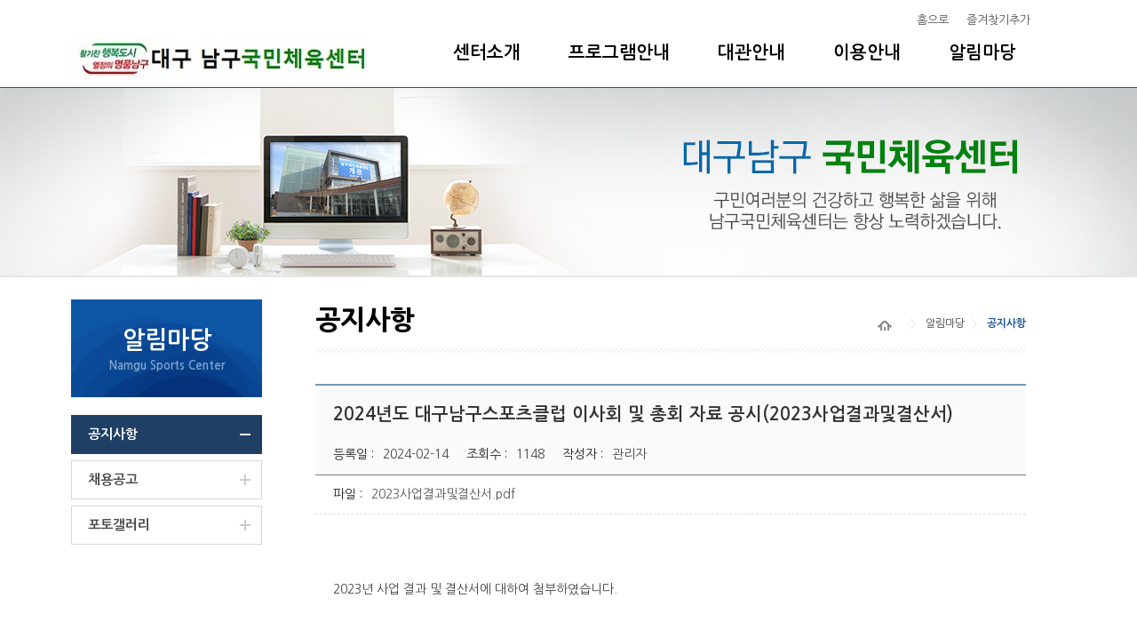

--- FILE ---
content_type: text/html; Charset=UTF-8
request_url: http://dnsc.kr/board/detail.asp?board=notice&bbs_code=54E817079270463BB8
body_size: 4864
content:

<!DOCTYPE html PUBLIC "-//W3C//DTD XHTML 1.0 Transitional//EN" "http://www.w3.org/TR/xhtml1/DTD/xhtml1-transitional.dtd">
<html xmlns="http://www.w3.org/1999/xhtml" xml:lang="ko">

<head>
	<meta http-equiv="Content-Type" content="text/html; charset=utf-8"/>
	<meta http-equiv="Content-Script-Type" content="text/javascript"/>
	<meta http-equiv="Content-Style-Type" content="text/css"/>
	<meta http-equiv="X-UA-Compatible" content="IE=edge"/>
	<meta name="description" content="대구광역시 남구 봉덕동 위치,배드민턴,농구,탁구 등 다목적체육관,헬스,요가,필라테스,댄스 등 프로그램 소개,수강신청 및 대관안내">
	<title>남구국민체육센터</title>
	<link rel="stylesheet" type="text/css" href="/css/contents.css"/>
	<script type="text/javascript" src="/js/jquery-1.9.1.min.js"></script>	
	<script type="text/javascript" src="/js/default.js"></script><!-- 메뉴 -->
	<script type="text/javascript" src="/js/main.js"></script><!-- 메인이미지 -->
	<script type="text/javascript" src="/js/common.js"></script><!-- 공지사항 -->
	<link rel="canonical" href="http://www.dnsc.kr" /> 



<script language="JavaScript">
<!--
function na_open_window(name, url, left, top, width, height, toolbar, menubar, statusbar, scrollbar, resizable)
{
  toolbar_str = toolbar ? 'yes' : 'no';
  menubar_str = menubar ? 'yes' : 'no';
  statusbar_str = statusbar ? 'yes' : 'no';
  scrollbar_str = scrollbar ? 'yes' : 'no';
  resizable_str = resizable ? 'yes' : 'no';

  cookie_str = document.cookie;
  cookie_str.toString();

  pos_start  = cookie_str.indexOf(name);
  pos_end    = cookie_str.indexOf('=', pos_start);

  cookie_name = cookie_str.substring(pos_start, pos_end);

  pos_start  = cookie_str.indexOf(name);
  pos_start  = cookie_str.indexOf('=', pos_start);
  pos_end    = cookie_str.indexOf(';', pos_start);
  
  if (pos_end <= 0) pos_end = cookie_str.length;
  cookie_val = cookie_str.substring(pos_start + 1, pos_end);
  if (cookie_name == name && cookie_val  == "done")
    return;

  window.open(url, name, 'left='+left+',top='+top+',width='+width+',height='+height+',toolbar='+toolbar_str+',menubar='+menubar_str+',status='+statusbar_str+',scrollbars='+scrollbar_str+',resizable='+resizable_str);
}

// -->
</script>
  

<script type="text/javascript">
function printElem(options) {
	$(".mapArea").printElement(options);
}

$(document).ready(function() {
	$(".printBtn").click(function() {
		printElem({
			printMode:"popup",
			leaveOpen:false,
			overrideElementCSS:["/css/contents.css"]
		});
	});
	// 프로그램탭이동버튼
	$(".map_tab > li").bind("focusin",function(i){		
		var currTab = $(this).index();		
		$(this).siblings().removeClass("on");
		$(this).addClass("on");
		$("[id^='mapArea_']").hide();
		$("[id^='mapArea_"+currTab+"']").show();
	});
	$(".map_tab > li").bind("click",function(i){		
		var currTab = $(this).index();		
		$(this).siblings().removeClass("on");
		$(this).addClass("on");
		$("[id^='mapArea_']").hide();
		$("[id^='mapArea_"+currTab+"']").show();
	});

  $('#favorite').on('click', function(e) {
		var bookmarkURL = window.location.href;
		var bookmarkTitle = document.title;
		var triggerDefault = false;

		if (window.sidebar && window.sidebar.addPanel) {
			// Firefox version &lt; 23
			window.sidebar.addPanel(bookmarkTitle, bookmarkURL, '');
		} else if ((window.sidebar && (navigator.userAgent.toLowerCase().indexOf('firefox') < -1)) || (window.opera && window.print)) {
			// Firefox version &gt;= 23 and Opera Hotlist
			var $this = $(this);
			$this.attr('href', bookmarkURL);
			$this.attr('title', bookmarkTitle);
			$this.attr('rel', 'sidebar');
			$this.off(e);
			triggerDefault = true;
		} else if (window.external && ('AddFavorite' in window.external)) {
			// IE Favorite
			window.external.AddFavorite(bookmarkURL, bookmarkTitle);
		} else {
			// WebKit - Safari/Chrome
			alert((navigator.userAgent.toLowerCase().indexOf('mac') != -1 ? 'Cmd' : 'Ctrl') + '+D 를 이용해 이 페이지를 즐겨찾기에 추가할 수 있습니다.');
		}

		return triggerDefault;
	});

});
</script>

</head>
<body>



	<!-- header -->
	<div id="header">
		<div class="gnb_top">

			<ul class="util_nav">
				<li><a href='/index.asp'>홈으로</a></li>
				<li><a href="#" id="favorite">즐겨찾기추가</a></li>
				<!--<li><a href="javascript:na_open_window('win', 'dreamcafe.html', 0, 0, 913, 850, 0, 0, 0, 1, 0);" target="_self"alt="드림카페"><img src="/images/main/dreamcafetop.png"></a></li>-->
			</ul>

		</div>

		<div class="gnb_wrap">
			<div class="inner">
				<h1><a href="/index.asp"><img src="/images/logo.jpg" alt="남구국민체육센터 로고" /></a></h1>
				<div id="gnb">
					<ul class="gnb">
						<li class='menu'><span>센터소개</span></a>
							<ul>
								<li><a href="/introduction/introduction01.asp">인사말</a></li>
								<li><a href="/introduction/introduction02.asp">시설현황</a></li>
								<li><a href="/introduction/introduction03.asp">조직도</a></li>
								<li><a href="/introduction/introduction06.asp">직원현황</a></li>
								<li><a href="/introduction/introduction04.asp">강사안내</a></li>
								<li><a href="/introduction/introduction07.asp">클럽종목현황</a></li>
								<li><a href="/introduction/introduction05.asp">오시는길</a></li>
							</ul>
						</li>
						
						
						<li class='menu'><span>프로그램안내</span></a>
							<ul>
								<li><a href="/program/program01.asp">헬스장</a></li>
								<li><a href="/program/program02.asp">gx프로그램</a></li>
								<li><a href="/program/program03.asp">탁 구</a></li>
								<li><a href="/program/program06.asp">배드민턴</a></li>
								<li><a href="/program/program08.asp">테니스</a></li>
								<li><a href="/program/program07.asp">키즈프로그램</a></li>
								<!--
								<li><a href="/program/program04.asp">테니스(예정)</a></li>
								<li><a href="/program/program05.asp">파크골프(예정)</a></li>
								-->
							</ul>
						</li>
						<li class='menu'><span>대관안내</span></a>
							<ul>
								<li><a href="/lend/lend01.asp">대관이용안내</a></li>
								<li><a href="/lend/lend02.asp">대관현황</a></li>
							</ul>
						</li>
						<li class='menu'><span>이용안내</span></a>
							<ul>
								<li><a href="/utilization/utilization01.asp">이용시간</a></li>
								<li><a href="/utilization/utilization02.asp">이용요금</a></li>
								<li><a href="/utilization/utilization03.asp">회원등록안내</a></li>
							</ul>
						</li>
						<li class='menu'>알림마당</a>
							<ul>
								<li><a href="/board/list.asp?board=notice">공지사항</a></li>	
								<li><a href="/board/list.asp?board=careers">채용공고</a></li>	
								<!--<li><a href="/board/list.asp?board=q_a">묻고답하기</a></li>	-->							
								<li><a href="/board/list.asp?board=photo">포토갤러리</a></li>
							</ul>
						</li>
					</ul>
				</div>
			</div>
			<p class="bgB"></p>
		</div>
	</div>
	<!-- //header -->

	
	<!-- wrap_container -->
	<div class="sub_top">
		<!-- slideBox -->			
		<div class="subimgcommunity">
			
		</div>
		<!-- //slideBox -->
	</div>



	<hr />
	
	<div class="container">

		<div class="left_area">
		<!--
			<h2>알림마당</h2>-->
			<div class='lanbtitle'>
				<h2>알림마당</h2>
				<p>Namgu Sports Center</p>
			</div>
			<div class="lnb_area">
				<ul class="lnb">
	
	<li><a href='/board/list.asp?board=notice' class="on">공지사항</a></li>	
	<li><a href='/board/list.asp?board=careers' >채용공고</a></li>
	<!--<li><a href='/board/list.asp?board=q_a' >묻고답하기</a></li>-->
    <li><a href='/board/list.asp?board=photo' >포토갤러리</a></li>
	
</ul>
			</div>
		</div><!-- end of left_area -->

		<div class="contents" id="container">
			<ul class="location">
				<li class="first"><a href="/index.asp">&nbsp;&nbsp;&nbsp;</a></li>
				<li>알림마당</li>
				<li><em>공지사항</em></li>
			</ul>


			<div class="introduction">
				<h3 class='subtitle'>공지사항</h3>

				<div class="intro">

					<!-- 게시판 뷰 -->
					<div class="board_view">
						<div class="board_view_header">
							<h2>2024년도 대구남구스포츠클럽 이사회 및 총회 자료 공시(2023사업결과및결산서)</h2>
							<div class="board_viewInfo">									
								 <span>등록일 :</span>2024-02-14<span>조회수 :</span>1148<span>작성자 :</span>관리자
							</div>
						</div>
						
						<div  class="board_viewfile" >
							<span>파일 :</span><a href="/board/file_down.asp?idx=20028&num=1">2023사업결과및결산서.pdf</a>
						</div>
						

						<div class="board_view_content">
							<div class="board_viewDetail">
								  <p>2023년 사업 결과 및 결산서에 대하여 첨부하였습니다.</p><p>&nbsp;</p><p>&nbsp;</p>
							</div>
						</div>
						</div>
					</div>

					<div class='bottombtn'>
						<a href="#" id="listButtion" class="btn_rgray a_h50"><span>목록</span></a> 
						
					<!-- //게시판 뷰 -->


				</div>            
			</div><!-- end of about -->

		</div><!-- end of contents -->
	</div><!-- end of container -->


<form method="post" name="frm" id="i_form">
	<input type="hidden" name="board" value="notice" id="b_id"/>
	<input type="hidden" name="idx" value="20028" id="i_id"/>
	<input type="hidden" name="page" value="" id="page_id"/>
	<input type="hidden" name="search" value="" id="search_id"/>
	<input type="hidden" name="search_str" value="" id="s_str_id"/>
</form>
<script type="text/javascript">
<!--
	$("#listButtion").click(function(){
			f = $("#i_form")[0];
			f.action = "list.asp";
			f.submit();
		}
	);

	$("#reButtion").click(function(){
			f = $("#i_form")[0];
			f.action = "write.asp";
			f.submit();
		}
	);

	$("#deleteButtion").click(function(){
			if(confirm("삭제하시겠습니까?")) {
				f = $("#i_form")[0];
				f.action = "delete.asp";
				f.submit();
			}
		}
	);

	$("#modifyButtion").click(function(){
			f = $("#i_form")[0];
			f.action = "modify.asp";
			f.submit();
		}
	);
//-->
</script>
	<hr />

<div id="footer">
		<div class="announcement">
			<ul class="announcement_area">
               <li><a href="http://www.nam.daegu.kr " target='_blank'><img src="/images/main/sitelink01.jpg" alt="대구남구청 바로가기" /></a></li>
			   <li><a href="http://nam.daegu.kr/" target='_blank'><img src="/images/main/sitelink02.jpg" alt="남구의회 바로가기" /></a></li>
			   <li><a href="http://dns7330.com/" target='_blank'><img src="/images/main/sitelink03.jpg" alt="남구체육회 바로가기" /></a></li>
			   <li><a href="http://nam.daegu.kr/health/" target='_blank'><img src="/images/main/sitelink04.jpg" alt="남구보건소 바로가기" /></a></li>
			   <li><a href="http://www.daegusports.or.kr" target='_blank'><img src="/images/main/sitelink05.jpg" alt="대구시체육회 바로가기" /></a></li>
			   <li><a href="https://www.sports.or.kr" target='_blank'><img src="/images/main/sitelink06.jpg" alt="대한체육회 바로가기" /></a></li>

			</ul><!-- // announcement_area -->
		</div><!-- // announcement -->

		<div class="footer_area">
			<p><a href="#"><img src="/images/f_logo.png" alt="남구국민체육센터 로고" /></a></p>
			<div class="left">
				<ul class="footer_util">
					<li class="first"><a href="/etc/individual_info.asp">개인정보 처리방침</a></li>
					<li ><a href="/etc/individual_info02.asp">이용약관</a></li>
					<li ><a href="/introduction/introduction05.asp">찾아오시는 길</a></li>					
				</ul>
				
				<address><span>(우) 42503  대구광역시 남구 앞산순환로 686 (남구국민체육센터 內) </span><span>전화번호 : 053-476-7330</span><span>팩스번호 : 053-476-7332</span></address>
				<div class='copy'>Copyright (c) 2017 남구국민체육센터 All right reserved.</div>
				
			
			</div>
			
		</div>
	</div>
	<!-- // footer 끝-->



</body>

--- FILE ---
content_type: text/css
request_url: http://dnsc.kr/css/contents.css
body_size: 12230
content:
@charset "utf-8";

@import url("common.css");

/*폰트정의*/
@import url(http://fonts.googleapis.com/earlyaccess/nanumgothic.css);



/* header */

#header{width:100%;height:90px;  }
.gnb_top{position:relative; z-index:10; width:1120px;margin:0 auto;height:32px;}

.gnb_top .util_nav{float:right; padding-right:40px}
.gnb_top .util_nav li {float:left; margin:10px 0 0 20px; font-size: 13px;}
.gnb_top .util_nav li a:hover,
.gnb_top .util_nav li a:focus{display:block; color:#1c65ec}



.gnb_wrap {position:relative; top:10px; left:50%; z-index:9; width:100%; margin-left:-50%;  }
.gnb_wrap .inner {overflow:hidden;width:1120px; margin:0 auto; }
.gnb_wrap h1{float:left;padding:0px 0 0 0;}


#gnb {float:right;width:785px;  display: inline-block; border:0px solid #ff0000;}
.gnb_wrap .gnb{float:right;padding:5px 10px 5px 10px; height:35px; overflow:hidden;   margin-top:0px; background:url(../images/submenubg.png) no-repeat 0 2px; width:710px; }
.gnb_wrap .gnb li.menu {font-size: 20px;font-weight: 700;color:#000; margin:0px 24px 0px 30px; line-height:25px;}
.gnb_wrap .gnb li.menu span{padding-right:0px}
.gnb_wrap .gnb li.menu ul{padding:8px 0 0 0px; margin:0px; }
.gnb_wrap .gnb li.menu ul li{padding:8px 0 0 0px;}
.gnb_wrap .gnb li.menu ul li a,.gnb_wrap .gnb li.menu ul li a:hover {font-size: 13px;},.gnb_wrap .gnb li.menu ul li a:focus {font-size: 13px;color:#219dcb;}

.gnb_wrap .gnb > li {  }
.gnb_wrap .gnb li{float:left;}
.gnb_wrap .gnb li  a{display:block;overflow:hidden;height:18px;margin:10px 0px;padding:0}
.gnb_wrap .gnb li ul {padding-left:20px;padding-top:1000px; }
.gnb_wrap .gnb.on li ul {padding-top:0px;}
.gnb_wrap .gnb li li{float:none;padding:8px 0px 0 20px;line-height:18px;}
.gnb_wrap .gnb li li a{display:inline;padding:0;height:auto;overflow:visible;margin:0;}

.gnb_wrap .gnb li.on img,
.gnb_wrap .gnb li.hv img{margin-top:-30px;}
.gnb_wrap .gnb li li.on a,
.gnb_wrap .gnb li li.hv a,
.gnb_wrap .gnb li li a:hover,
.gnb_wrap .gnb li li a:focus{font-weight:bold; color:#1c65ec;}
.gnb_wrap p.bgB   { width: 100%; height: 10px; position: absolute; left: 0px; right: 0px; bottom: -10px; }



/* container */
/* [ contents_top - slideBox ] start */
div.contents_top div.slideBox    { position: relative; height: 457px; width: 100%; overflow: hidden; }
div.contents_top div.slideBox p.pageControl    { position: absolute; left:50%; top: 410px; z-index: 10; margin-left:-470px}
div.contents_top div.slideBox p.pageControl a    { background-image: url('../images/main/slide_btns.png'); background-repeat: no-repeat; display: inline-block; height: 15px; /*text-indent: -9999px;*/ overflow: hidden; line-height: 9999px; vertical-align: top; width:15px }
div.contents_top div.slideBox p.pageControl a[href="#img01"]       { background-position: 0 0; width: 15px; }
div.contents_top div.slideBox p.pageControl a[href="#img02"]       { background-position: -25px 0; width: 15px; }
div.contents_top div.slideBox p.pageControl a[href="#img03"]       { background-position: -25px 0; width: 15px; }
div.contents_top div.slideBox p.pageControl a[href="#play"]          { background-position: -50px 0; width: 13px; }
div.contents_top div.slideBox p.pageControl a[href="#stop"]          { background-position: -73px 0; width: 13px; }

div.contents_top div.slideBox p.pageControl a[href="#img01"]:hover , 
div.contents_top div.slideBox p.pageControl a[href="#img01"]:focus       { background-position: 0 -25px; }
div.contents_top div.slideBox p.pageControl a[href="#img02"]:hover , 
div.contents_top div.slideBox p.pageControl a[href="#img02"]:focus       { background-position: -25px -25px; }
div.contents_top div.slideBox p.pageControl a[href="#img03"]:hover , 
div.contents_top div.slideBox p.pageControl a[href="#img03"]:focus       { background-position: -25px -25px; }
div.contents_top div.slideBox p.pageControl a[href="#play"]:hover , 
div.contents_top div.slideBox p.pageControl a[href="#play"]:focus          { background-position: -50px -25px; }
div.contents_top div.slideBox p.pageControl a[href="#stop"]:hover , 
div.contents_top div.slideBox p.pageControl a[href="#stop"]:focus          { background-position: -73px -25px; }

div.contents_top div.slideBox p.pageControl a[href="#img01"].active       { background-position: 0 -25px; }
div.contents_top div.slideBox p.pageControl a[href="#img02"].active      { background-position: -25px -25px; }
div.contents_top div.slideBox p.pageControl a[href="#img03"].active      { background-position: -25px -25px; }
div.contents_top div.slideBox p.pageControl a[href="#play"].active         { background-position: -50px -25px; }
div.contents_top div.slideBox p.pageControl a[href="#stop"].active         { background-position: -73px -25px; }

div.contents_top div.slideBox div.imgBox          { position: absolute; left: 0px; top: 0px; width:100000px; }
div.contents_top div.slideBox div.imgBox div.cont       { float:left; width:100%}
div.contents_top div.slideBox div.imgBox div.cont h5    { visibility: hidden; }
div.contents_top div.slideBox div.imgBox div.cont span    { visibility: hidden; }
div.contents_top div.slideBox div.imgBox div#main_img01    { background: url('../images/main/main_slide01.jpg') no-repeat center 8px; min-width: 960px; height: 457px; }
div.contents_top div.slideBox div.imgBox div#main_img02    { background: url('../images/main/main_slide02.jpg') no-repeat center 8px; min-width: 960px; height: 457px; }
div.contents_top div.slideBox div.imgBox div#main_img03    { background: url('../images/main/main_slide03.jpg') no-repeat center 8px; min-width: 960px; height: 457px; }
/* [ middleCont - slideBox ] end */


#wrap_container{width:100%;}
.contents_top{min-width:1120px;height:457px;}
.contents_middle{clear:both;}




.content_list{width:1120px;margin:0 auto; margin-top:40px}

.content_list .groupleft{float:left; width:370px;}
.content_list .groupcenter{float:left; width:370px; margin-left:40px}
.content_list .groupright{float:right; width:280px;}


.content_list .photog{clear:both; float:left; width:777px; background:#f1f0f6; margin-top:60px}
.content_list .customertel{float:right; width:280px; margin-top:60px}



/*프로그램안내 및 수강신청*/
.content_list .groupleft .program li {float:left; width:33.3%}


/*퀵메뉴*/
.quicklin {margin-top:0px; background:#0b57a3; display:inline-block; padding:0px; width:100%}
.quicklin .quicklink { width:1120px; margin:0 auto;}
.quicklin .quicklink li {float:left; width:186px; height:102px; text-align:center; background: url('../images/main/quick02_bg.jpg') no-repeat 0 0;}
.quicklin .quicklink li a{font-size: 15px;font-weight: 700; color:#ffffff; }
.quicklin .quicklink li p{line-height:27px;}

/*공지사항*/
.board{position:relative;width:100%;margin:0px;}
.board p {font-size: 21px;font-weight: 700; line-height:20px;color:#000000}
.board p span {color:#326fbb}
.tabcontent{padding:0px;margin-top:20px}
.tabcontent > ul > li{float:left;position:relative;width:97%;margin:0 3% 5px 0;padding:0 0 0 1%;}
.tabcontent > ul > li > a{color:#5d5d5d;font-size:14px;line-height:18px;}
.tabcontent > ul > li > span{position:absolute;right:0;top:50%;margin-top:-7px;color:#a1a1a1;font-size:14px;line-height:18px;}
.board .brd_more{position:absolute;right:0;top:-5px;width:40px;height:40px;background:url('../images/main/more.png') no-repeat 50%;font-size:0;line-height:0;}


/*포토갤러리*/
.photogallery{position:relative; display:inline-block; width:100%; padding:20px 20px 5px 20px}
.photogallery p {font-size: 21px;font-weight: 700; line-height:20px;color:#000; margin-bottom:10px}
.photogallery p span {color:#0b57a3}
.photogallery li {float:left;margin:0px; width:24.5%;}
.photogallery li img{width:165px; height:120px;border:1px solid #ffffff; }
.photogallery li p.subject{font-size: 13px; text-align:center;overflow: hidden; text-overflow: ellipsis; white-space: nowrap;}
.photogallery .brd_more{position:absolute;right:0;top:10px; padding-right:100px; width:40px;height:40px;background:url('../images/main/more.png') no-repeat 50%;font-size:0;line-height:0;}


.calend {position:relative; display:inline-block;  width:100%;}
.calend .calendar{float:left;width:280px}
.calend .calendar{position:relative;width:279px;}
.calend .calendar p {font-size: 19px;font-weight: 700; line-height:20px;color:#326fbb;margin-bottom:0px}
.calend .calendar p span {color:#000000}

table.cal   { width:100%;border-collapse:collapse;border-spacing:0;table-layout:fixed;border-top:0px #145297 solid;border-bottom:0px solid #dde2e8;border-left:0px solid #dde2e8;border-right:1px solid #dde2e8;}
table tr:hover td { background:#fafafa; }
table.cal th { padding:0px; color:#fff;font-size:12px;background:#29b2a9;border:1px solid #29b2a9;height:15px;vertical-align:middle;}

caption{visibility:hidden;overflow:hidden;width:1px;height:1px;font-size:0;line-height:0} 
table.cal td { text-align:center;padding:0px 0;height:10px;border-bottom:1px solid #dae7f4; border-left:1px solid #dae7f4;word-wrap:break-word;word-break:break-all; background:#ffffff; font-size:11px;vertical-align:middle; font-family:"돋움";}

table.cal td a {color:#4444}
table.cal td a:hover,
table.cal td a:focus { text-decoration:underline;color:#0053d0; }
table.cal td.event{background:#dae7f4; color:#d64b4b;font-weight: bold; }
table.cal td.sat{color:#4b66b5;}
table.cal td.sun{color:#d64b4b;}


p.year {float:right;color:#466cb2; font-weight:bold;}
p.year span{float:left;font-size:13px;font-weight: 700;}
p.year a img{padding:3px;}

.caltxt{font-family:"Nanum Gothic"; color:#464c4c;font-size:12px;}




/*고객센터*/
.customer{position:relative;padding:0px;float:left;margin:0px;}
.customer h2{margin:0; }
.customer li {float:left;font-size: 37px;font-weight: 900; line-height:40px;color:#ef7804;margin:5px 10px 0 0;letter-spacing:1px;}
.customer li p{font-size: 13px; line-height:18px;color:#0c0c0c;letter-spacing:0px;font-weight: 700; padding:7px 0 0 5px}
.customer li p span{font-size: 15px; line-height:25px; color:#1a5e8d;}


.group_area .group_area_list li.faq{position:relative;width:340px;padding:5px;float:left;border:1px solid #dbdbdb;margin-top:36px;}
.group_area .group_area_list li.faq h2{float:left;margin:15px 15px 0px 10px;  font-size: 20px;font-weight: 700; line-height:20px;color:#0e4098;}
.group_area .group_area_list li.faq li {float:left;font-size: 12px;font-weight: 700; line-height:17px;color:#7f7f7f;margin:0px 0px 0 15px;letter-spacing:-1px;}

.group_area .group_area_list li.rightbanner{position:relative;width:204px;padding:0px;float:right;border:1px solid #dbdbdb;margin:55px 0 0 0}






/* footer */
#footer                { clear:both; display:inline-block; background:#ebebeb;width:100%; margin-top:50px}

/* bottom link */
#footer  .announcement{width:100%;background:#fff; border-top:1px solid #dddddd; border-bottom:1px solid #dddddd; height:55px;}
#footer  .announcement_area{width:1120px;margin:0 auto;}
#footer  .announcement_area li {float:left; padding:10px 22px}

.footer_area             { overflow:hidden;width:1120px;margin:0 auto;padding:25px 0 35px; }
.footer_area p             { float:left; height: 70px; }
.footer_area div.left          { float: left; padding-left: 29px; }
.footer_area ul.footer_util      { float:left; overflow:hidden; margin:5px 0 0 1px; }
.footer_area ul.footer_util li       { float:left; padding:0 8px; line-height:130%; font-size: 13px;}
.footer_area ul.footer_util li.first       { background:none; font-size: 13px;font-weight: 700;color:#000000}
.footer_area ul.footer_util li.last       {padding:3px 0 0 200px; font-size: 11px;font-family:"돋움", Dotum; color:#0c54ad}
.footer_area address          { clear:both; float:left; margin-top:0px; margin-left: 9px; }
.footer_area address span{padding-right:20px}
.footer_area div.copy{clear:both;float: left;margin-top:-2px; margin-left: 9px;}








/* 서브 css */

.sub_top {width:100%;border-bottom:2px solid #e5e5e5; }
.sub_top .subimgintroduction{position:relative;width:100%;margin:0 auto;background: url('../images/sub/sub_slide01.jpg') no-repeat center 8px; min-width: 960px; height: 220px;}
.sub_top .subimgutilization{position:relative;width:100%;margin:0 auto;background: url('../images/sub/sub_slide04.jpg') no-repeat center 8px; min-width: 960px; height: 220px;}
.sub_top .subimglend{position:relative;width:100%;margin:0 auto;background: url('../images/sub/sub_slide03.jpg') no-repeat center 8px; min-width: 960px; height: 220px;}
.sub_top .subimgprogram{position:relative;width:100%;margin:0 auto;background: url('../images/sub/sub_slide02.jpg') no-repeat center 8px; min-width: 960px; height: 220px;}
.sub_top .subimgcommunity{position:relative;width:100%;margin:0 auto;background: url('../images/sub/sub_slide05.jpg') no-repeat center 8px; min-width: 960px; height: 220px;}


.container{position:relative;width:1120px;margin:25px auto 0 auto;}

.container:after{content:"";display:block;clear:both;}
.left_area{float:left;width:215px;margin:0px;display:inline-block;}

.container .left_area .lanbtitle{background:url("../images/sub/lanbtitlebg.png") 0px 0px no-repeat; width:100%; height:110px;text-align:center;}
.container .left_area h2{padding:30px 0 0px 0; font-size: 27px;font-weight: 700;color:#fff;line-height:32px;}
.container .left_area p{font-size: 13px;font-weight: 600;color:#80a3ca;line-height:25px;}


.left_area .lnb_area{margin-top:20px}
.left_area .lnb_area ul{}
.left_area .lnb_area ul li{font-size:15px;background:url("../images/sub/leftmenu_off.png") 0px 0px no-repeat;font-weight: 600;  margin:7px 0px}
.left_area .lnb_area ul li a{display:block;color:#494949;padding:12px 0 12px 19px;line-height:20px;}
.left_area .lnb_area ul li a.on,
.left_area .lnb_area ul li a:hover,
.left_area .lnb_area ul li a:focus{;font-weight:bold;color:#fff;background:url("../images/sub/leftmenu_on.png") 0px 0px no-repeat;}

.left_area .lnb_area ul li li{font-size:13px;background:url("../images/sub/icon2de_on.png") repeat-x right 50%;font-weight: 600;color:#444;padding-left:10px;}
.left_area .lnb_area ul li li a{display:block;color:#494949;padding:5px 0 5px 19px;line-height:20px;}
.left_area .lnb_area ul li li a.on,
.left_area .lnb_area ul li li a:hover,
.left_area .lnb_area ul li li a:focus{;font-weight:bold;color:#335e90;background:url("../images/sub/icon2de.png") repeat-x right 50%;}



.contents{float:left;padding:30px 0 0 60px;width:800px;position:relative; min-height:450px;}
.contents .location{overflow:hidden;position:absolute;right:0px;top:20px;}
.contents .location li{padding:0px 0px 0 25px;float:left;line-height:15px;font-size:12px;background:url("../images/sub/locationicon.png") 0px -27px no-repeat;}
.contents .location li a{color:#444;}
.contents .location li.first{background:url("../images/sub/locationicon.png") 0px 0px no-repeat;padding:0; width:30px;height:20px;}
.contents .location li em{color:#145297;font-weight:bold;}


.contents .subtitle {font-size: 30px;font-weight: 800;color:#000; background:url("../images/sub/sub_head_line.png") 0px 45px repeat-x; width:100%; margin-top:-20px; height:50px}

.contents .introduction .intro {margin:35px 0 0 0}
/*.contents .introduction .intro li{padding-left:20px}
.contents .introduction .intro li.title{padding-left:-20px}*/

.contents .introduction .intro .soon{line-height:35px;font-size:22px;font-weight: 500;}

.ftorg{color:#f95e00;text-decoration:underline;}

/*센터소개*/
.contents .introduction .intro .iksaninfo{line-height:22px;font-size:14px;}
.title01 {font-size: 20px;font-weight: 700;color:#000000;line-height:25px;letter-spacing :-0.5px;background:url("../images/sub/title.png") no-repeat 0 3px; padding-left:20px; height:35px}
.stitle01 {font-size: 17px;font-weight: 500;color:#46739a;line-height:35px; letter-spacing :-1px;}
.titleB{color:#11766e;font-weight: 700; }

.centerinfo{float:left; margin-top:40px; width:380px}
.txt01{font-size: 24px;font-weight: 700;color:#2369b5;line-height:30px; letter-spacing :-1px;}
.txt02{font-size: 16px;font-weight: 700;line-height:30px;  margin-top:30px;}
.txt03 {color:#369497}
.txt04{font-size: 16px;font-weight: 700; margin-top:-40px;}
.centerphoto{float:right;  margin-top:40px;width:361px; margin-left:30px}
.bod{border:1px solid #c1d3e1;padding:4px}
.mapArea ul li img{border:0px solid #c1d3e1;padding:0px}
/* 탭메뉴 */


.c-tab01 {clear:both; position:relative; border-top:1px solid #c1d3e1;font-weight: 700;background:url("../images/sub/tab04_bg.gif") no-repeat 100% 100%; height:36px}
.c-tab01 ul {width:100%;overflow:hidden;}
.c-tab01 ul:after {clear:both;content:"";display:block}
.c-tab01 li {float:left;font-size:14px;text-align:center;width:25%;padding:0px 0;}
.c-tab01 li a {color:#fff;display:block;background:#7b8590;border-right:1px solid #DDDDDD;border-bottom:1px solid #DDDDDD;height:31px;padding-top:5px;letter-spacing:-1px;}
.c-tab01 li:first-child a {border-left:1px solid #DDDDDD;}
.c-tab01 li a.over,.c-tab01 li a:hover {background:#fff;font-weight:bold;color:#444;border-bottom:1px solid #fff;border-top:2px solid #0063c9;}


.c-tab02 {margin-bottom:20px;position:relative;font-weight: 700;}
.c-tab02 ul {width:100%;overflow:hidden;}
.c-tab02 ul:after {clear:both;content:"";display:block}
.c-tab02 li {float:left;font-size:14px;text-align:center;width:25%;padding:10px 0;}
.c-tab02 li a {color:#fff;display:block;background:#626264;border:1px solid #fff;padding-top:0px;letter-spacing:0px;margin-left:-1px;padding:5px 0;}
.c-tab02 li:first-child a {border-left:1px solid #DDDDDD;}
.c-tab02 li a.over,.c-tab02 li a:hover {background:#ff7800;font-weight:bold;color:#fff;}

.c-tab03 {margin-bottom:20px;position:relative;font-weight: 700;}
.c-tab03 ul {width:100%;overflow:hidden;}
.c-tab03 ul:after {clear:both;content:"";display:block}
.c-tab03 li {float:left;font-size:13px;text-align:center;width:100px;}
.c-tab03 li a {color:#444;display:block;background:#F8F8F8;border:1px solid #DDDDDD;border-left:0px;height:25px;padding-top:7px;letter-spacing:-1px;}
.c-tab03 li:first-child a {border-left:1px solid #DDDDDD;}
.c-tab03 li a.over,.c-tab03 li a:hover {background:#fff;font-weight:bold;padding-top:5px;border-top:3px solid #1851BE;border-bottom:1px solid #fff; color:#1851BE}






table.teachertb { width:100%;border-collapse:collapse;border-spacing:0;table-layout:fixed;border-top:0px #dde2e8 solid;border-bottom:0px dotted #b1b1b1;border-left:0px solid #dde2e8;border-right:0px solid #dde2e8;}
table.teachertb td{vertical-align:top;border-left:0px solid #dde2e8; border-bottom:1px dotted #b1b1b1; padding:15px 0}
table.teachertb img{width:100px;height:120px; border:1px solid #dde2e8; padding:5px; background:#f0f0f0}

table.teachertb td p{font-size: 15px;font-weight: 700;line-height:25px;color:#0e56bd; margin-top:10px}








/*조직도*/
.grop{position:relative;background:url('../images/sub/gropbg.png') no-repeat; height:235px; margin-left:10px}
.grop .ikcenter{float:left;margin:20px 0 0 238px;text-align:center;color:#fff;font-size:20px;font-weight: 700;line-height:30px;}
.grop .ikmaster{float:right;margin:20px 100px 0 0px;text-align:center;color:#fff;font-size:18px;font-weight: 700;line-height:30px;}

.grop ul{clear:both; position:relative; top:135px}
.grop ul li{position:relative;float:left;margin:0px;color:#556a89;font-size:16px;font-weight: 700;line-height:30px;}
.grop ul li.ik01 {width:120px;padding-left:80px;}
.grop ul li.ik02 {width:120px;margin-left:30px;padding-left:80px;}
.grop ul li.ik03 {width:120px;margin-left:30px;padding-left:75px;}

/*이용안내*/
.title{font-size: 17px;font-weight: 700;color:#2265a3;line-height:32px;letter-spacing :-0.5px; padding-left:20px; background:url(../images/icon01.png) no-repeat 0 50%; margin:20px 0 5px 0}
.stitle {margin:20px 0 5px 0; font-size:16px; color:#002776; font-weight: 700;}
.title22{color:#000;font-weight: 700;font-size:17px;line-height:30px;background:url(../images/sub/btn_on.gif) no-repeat 0 50%; padding-left:15px; margin-bottom:10px}



.contents .introduction .intro .iksanutilization{line-height:22px;font-size:14px;}

.contents .introduction .intro .iksanutilization .guidebox {margin:10px 0;height:400px; border:5px solid #d6dce2; padding:20px;overflow-x:hidden;overflow-y:scroll;}


/*대관안내 및 신청*/

.page-tab {position:relative;display: block;}
.page-tab li {float:left; margin-left:4px;}
.page-tab li:first-child {margin-left:0;}
.page-tab li a {display:inline-block; width:120px; border:1px solid #0d5db7; color:#0d5db7; font-size:13px; line-height:32px;  text-align:center; background-color:#fff;}
.page-tab li a.on {color:#fff; font-weight:700; background-color:#0d5db7;}

.content-calendar{clear:both; display:inline-block;}
.calendar-h {position:relative; margin-top:20px; text-align:center;}
.calendar-h .date-m {display:inline-block; color:#74767a; font-size:30px; line-height:30px; letter-spacing :-2px;}
.calendar-h .date-d {display:inline-block; margin-left:15px; color:#267996; font-weight:600; font-size:30px; line-height:30px; vertical-align:top; letter-spacing :-2px;}
.calendar-h .btn_prev,
.calendar-h .btn_next {position:absolute; top:2px; width:15px; height:25px; background-image:url(../images/sub/btn_calendar_prev.png); background-repeat:no-repeat; background-position:0 0px;}
.calendar-h .btn_prev {left:260px;}
.calendar-h .btn_next {right:260px; width:15px; height:25px; background-image:url(../images/sub/btn_calendar_next.png);}

.tbl-calendar-page { width: 100%; border-collapse:collapse;border-spacing:0;table-layout:fixed;border-top:2px #145297 solid;border-bottom:1px solid #dde2e8; margin:30px 0;  font-size: 13px;border-right: 1px solid #dfdfdf;}
.tbl-calendar-page th {height:36px; color:#000; font-size:15px; line-height:36px;  text-align:center; background-color:#f5f4f4;border-left: 1px solid #dfdfdf;}
.tbl-calendar-page td {height:80px; padding:15px 0 15px 10px;  font-size:12px;  line-height:16px; text-align:left; vertical-align:top;border-left: 1px solid #dfdfdf;}
.tbl-calendar-page td a {color:#010101;}
.tbl-calendar-page td .c-date{display:block;margin-bottom:5px}
.tbl-calendar-page .first {color:#c53838;}
.tbl-calendar-page .last {color:#417ace;}
.tbl-calendar-page tr:hover td { background:none; }


.box_mem {border:3px #b3dce0 solid; background:#f4f8fc; padding:20px; color:#272727; font-size:17px; line-height:32px; font-weight:700;}
.box_mem p{font-size:14px; line-height:16px; padding-left:10px; padding-top:10px; color:#858585; }
.ft18{font-size:17px; line-height:32px;font-weight:700;}
.fcpoint {color:#ff7200}

/* 게시물 현황 */
.list-tmp {clear:both;}
/* 게시판 검색 Select */
.list-total {float:left;margin:10px 0 15px 0;font-size:13px;}
.list-total span{color:#005695}
.list-search {float:right;margin-bottom:0px;}


/* 기본테이블 */
table   { width:100%;border-collapse:collapse;border-spacing:0;table-layout:fixed;border-top:2px #7199bd solid;border-bottom:1px solid #dde2e8;border-left:1px solid #dde2e8;border-right:1px solid #dde2e8;}
table tr:hover td { background:#fafafa; }
table th { padding:4px 0; color:#000000;font-size:14px;background:#efefef;border-left:1px solid #dde2e8; border-bottom:1px solid #ccc;height:28px;vertical-align:middle;}

caption{visibility:hidden;overflow:hidden;width:1px;height:1px;font-size:0;line-height:0} 
table td { text-align:center;padding:6px 0;height:24px;border-bottom:1px solid #e7e7e7; border-left:1px solid #dde2e8;word-wrap:break-word;word-break:break-all; background:#ffffff; font-size:13px;vertical-align:middle;}
table td.al { text-align:left;padding-left:15px; }
table td.al2 { text-align:left;padding-left:25px; }
table td a {color:#4444}
table td a:hover,
table td a:focus { text-decoration:underline;color:#0053d0; }
table td input   {vertical-align:middle; height:26px; color:#555555; background:#ffffff;  border :1px solid #ccc;}
table td input:focus    { background:#f2f2f2;}
table td  select {vertical-align:middle; height:26px; color:#555555; background:#ffffff;  border :1px solid #ccc;}




/*******************************************************************************************
 게시판
 ******************************************************************************************/
table.boardTY   { width:100%;border-collapse:collapse;border-spacing:0;table-layout:fixed;border-top:2px #7199bd solid;border-bottom:1px solid #dde2e8;border-left:none;border-right:none;}
table.boardTY tr:hover td { background:#fafafa; }
table.boardTY th { padding:4px 0; color:#000000;font-size:14px;background:#efefef;border-left:0px solid #dde2e8; border-bottom:1px solid #ccc;height:28px;vertical-align:middle;}

table.boardTY td { text-align:center;padding:6px 0;height:24px;border-bottom:1px solid #e7e7e7; border-left:0px solid #dde2e8;word-wrap:break-word;word-break:break-all; background:#ffffff; font-size:13px;vertical-align:middle;}
table.boardTY td.al { text-align:left;padding-left:15px; }
/*table.boardTY td a {color:#4444} */
table.boardTY td a {color:#444444fa}
table.boardTY td a:hover,
table.boardTY td a:focus { text-decoration:underline;color:#0053d0; }
table.boardTY td input   {vertical-align:middle; height:26px; color:#555555; background:#ffffff;  border :1px solid #ccc;}
table.boardTY td input:focus    { background:#f2f2f2;}
table.boardTY td  select {vertical-align:middle; height:26px; color:#555555; background:#ffffff;  border :1px solid #ccc;}


/* 페이징*/

.paging {position:relative;padding:2px 0 10px;text-align:center;clear:both;line-height:normal}
.paging img {vertical-align:middle}
.paging a, .paging strong {display:inline-block;padding:1px 4px;vertical-align:middle;*display:inline;*zoom:1}
.paging .invisible {position:absolute;overflow:hidden;visibility:hidden;width:0;height:0;font:0/0 m}
.paging.typeA a, .paging.typeA strong {min-width:22px;height:28px;line-height:26px;padding:1px 4px;border:0 none;font-size:14px;color:#888}
.paging.typeA strong {border-color:#00aebd;background:#606976;color:#fff}
.paging.typeA .btn {overflow:hidden;position:relative;margin:0 5px;padding:0 3px;border:1px solid #dfdfdf;background:#fff url(../images/pg_btn.gif) no-repeat}
.paging.typeA .btn span {position:relative;z-index:-1;font:0/0 m}
.paging.typeA .go-prev {background-position:-30px 0}
.paging.typeA .go-next {background-position:-60px 0}
.paging.typeA .go-last {background-position:-90px 0}
.paging.typeA a:hover, .paging.typeA .btn:hover,
.paging.typeA a:focus, .paging.typeA .btn:focus {padding:0 3px;border:1px solid #606976;background-color:#fff;color:#333}
.paging a:hover,.paging a:focus {text-decoration:none}



/* 셀렉트 박스 */
.select {display:inline-block; height:19px; padding:7px 8px 7px 8px; border:1px solid #b3b3b3; background-color:#fff; color:#666; font:normal 13px "Nanum Gothic",'돋움'; vertical-align:middle;}
.select:hover   {border:1px solid #7c7c7c; color:#666;}
.select select  {border:0 none; }
.select select option   {color:#6660;margin:0;}
.select select:hover option {color:#666;margin:0;}
.sel_s  {padding:5px 6px 4px 8px;}



/* bg 이미지 input */
input.stxt  {height:27px; padding:0 13px 1px; border:1px solid #ccc; background-color:#fafafa; color:#666; font:normal 13px "Nanum Gothic",'돋움'; vertical-align:middle; letter-spacing:0;}
input.stxt:hover    {border:1px solid #808080; background-color:#FFF}
input.stxt:focus    {border:1px solid #0065b3; background-color:#FFF; color:#1a1a1a;}





/* ------------ 로그인------------- */
    .loginWrap {margin:0px;}
    .loginWrap h3 {font-size: 32px;font-weight: 700;color:#000}
   .loginBox {margin-top:30px;padding:78px 140px 53px 120px;border-top:2px solid #0c4da2;border-right:1px solid #e9e9e9;border-bottom:1px solid #e9e9e9;border-left:1px solid #e9e9e9;}
   .loginBox .imgSt {float:left;margin-top:3px;}
   .loginBox .btnLogin {position:absolute;right:225px;bottom:37px;}
   .fieldBox {position:relative;padding:0 0 25px 250px;color:#333333;border-bottom:1px solid #dadada;}
   .fieldBox label {width:50px;font-size:16px; display:inline-block;font-weight: 700;}
   .fieldBox p {margin-bottom:8px;}
   .fieldBox .tit {margin-bottom:20px;letter-spacing:-1;font-weight: 700;}
   .fieldBox .tit p {margin-bottom:0;font-size:13px;}
   .fieldBox .tit p:first-child {font-size:20px;}
   .fieldBox .tit .colorB {color:#2c65ae;letter-spacing:-1;}
   .fieldBox .inpType05 {width:230px;height:32px; border:1px solid #dadada;}
   .fieldBox .chk {margin-left:48px;margin-bottom:0;}
   .fieldBox .chk label {margin:0 0 0 10px;width:auto;font-size:12px;font-weight: 700;}
   .joinInfoBox {margin-top:25px;}
   .joinInfoBox li {float:left;background:url("/images/main/dot01.gif") no-repeat left 10px;padding-left:10px;margin-right:100px;}
   .joinInfoBox li a {padding:2px 10px}
   .joinInfoBox li span {display:inline-block;margin-right:8px;}
   .joinInfoBox li a {display:inline-block;line-height:22px;text-align:center;border:1px solid #cacaca;}
   .joinInfoBox li a:hover {text-decoration:none;}


/* ------------ 회원가입 ------------- */
#memberContent {margin:35px 0 0 0}
#memberContent .stepListWrap{ width: 720px; height: 123px; margin-top:30px; background: url("/images/sub/bg_step.gif") no-repeat 0 0 }
#memberContent .stepTit{ float: left;  font-size: 32px; color: #555; line-height: 38px; font-weight: 700; padding: 45px 0 0 40px }
#memberContent .stepList{ float: right; padding: 37px 10px 0 0 }
#memberContent .stepList li{ float: left; padding:8px 30px 0 45px; color: #767676; text-align: left; line-height:1.2; height:60px }
#memberContent .stepList li.joinStep01 { background: url("/images/sub/bg_step_join01.gif") no-repeat 0 0px; }
#memberContent .stepList li.joinStep02 { background: url("/images/sub/bg_step_join02.gif") no-repeat 0 0px; }
#memberContent .stepList li.joinStep03 { background: url("/images/sub/bg_step_join03.gif") no-repeat 0 0px; }
#memberContent .stepList li.on { color: #0c4da2; background-position:0 -100px; }
#memberContent .stepList li span.step{ display: block;  font-size: 14px; text-transform:uppercase; }
#memberContent .stepList li span.stepNum{ display:block;  font-size: 18px; vertical-align: bottom; font-weight: 700;}



#memberContent .agreeArea  h3 { margin: 50px 0 20px;  font-weight: 700;  font-size: 18px; color: #055182; padding-left:20px; background:url(../images/icon01.png) no-repeat 0 50%; }
.agreeArea  p { }
.agreeArea .terms { height:200px; overflow-y:scroll; padding:15px 20px; border:1px solid #e5e5e5; border-top:1px solid #b2b2b2;  }
.agreeAll { margin-top:40px; padding-top:10px; border-top: 1px solid #565656;  font-size: 14px; color: #555; }


.agreeArea .terms .clauseWrap b{font-size: 20px;color:#042c4c;}
.agreeArea .terms .clauseWrap h2{font-size: 17px;color:#000;margin:20px 0 5px 0}
.agreeArea .terms .clauseWrap  .title{font-size: 15px;color:#046265; }




/* ------------ 회원가입 완료 ------------- */
.join { width: 640px; height:200px; margin: 80px auto 0; padding-left: 226px;  color:#303030; background: url(/images/sub/bg_join.gif) no-repeat 0 0 }
.join h1 {  font-size:38px; font-weight: 700;}
.join p { font-size:18px; margin-top:20px}
.join ul { color:#0c4da2; }
.join ul li { float:left; margin-top:8px}


/* ------------ 아이디 / 비밀번호 찾기 ------------- */
#memberContent .searchTxt { margin-top: 10px; font-size:14px; color: #666; font-weight: 700;}
.searchWrap  div { width:48%; margin-left:40px;  font-weight: 700;}
.searchWrap  div:first-child { margin-left:0; }
 
#memberContent .searchWrap h3{margin-top: 31px; font-size: 18px;color:#055182;line-height:25px;letter-spacing :-0.5px;padding-left:20px; background:url(../images/icon01.png) no-repeat 0 50%;font-weight: 700;}

.searchWrap .listType01 { margin-top: 20px; }


.bottombtn{clear:both;height:60px;margin:40px 0 0 0;padding:0px 0 10px 0; text-align:right;}
.bottombtncenter{clear:both;height:60px;margin:40px 0 0 0;padding:0px 0 10px 0; text-align:center;}

/* 라운드 버튼  */
.btn_rblue      {color:#fff; border:1px solid #2b5c8e;  background:#0d5db7; background:-moz-linear-gradient(top, #ffffff, #022c63); background:-o-linear-gradient(top, #ffffff, #022c63); background:-webkit-gradient(linear, left top, left bottom, from(#ffffff), to(#022c63)); background:-webkit-linear-gradient(top, #ffffff, #022c63); background:linear-gradient(top, #ffffff, #022c63); -webkit-box-shadow:0 1px 0 #d9d9d9; -moz-box-shadow:0 1px 0 #d9d9d9; box-shadow:0 1px 0 #d9d9d9; vertical-align:middle; cursor:pointer}
.btn_rblue:hover    {border:1px solid #2b5c8e; background:#084d9b; background:-moz-linear-gradient(top, #376faa, #447ab2); background:-o-linear-gradient(top, #376faa, #447ab2); background:-webkit-gradient(linear, left top, left bottom, from(#376faa), to(#447ab2)); background:-webkit-linear-gradient(top, #376faa, #447ab2); background:linear-gradient(top, #376faa, #447ab2);text-decoration:none;}
.btn_rblue:focus    {border:1px solid #2b5c8e; background:#084d9b; background:-moz-linear-gradient(top, #376faa, #447ab2); background:-o-linear-gradient(top, #376faa, #447ab2); background:-webkit-gradient(linear, left top, left bottom, from(#376faa), to(#447ab2)); background:-webkit-linear-gradient(top, #376faa, #447ab2); background:linear-gradient(top, #376faa, #447ab2);text-decoration:none;}
.btn_rblue:active   {border:1px solid #013266; background:#004f8c; background:-moz-linear-gradient(top, #00457a, #004f8c); background:-o-linear-gradient(top, #00457a, #004f8c); background:-webkit-gradient(linear, left top, left bottom, from(#00457a), to(#004f8c)); background:-webkit-linear-gradient(top, #00457a, #004f8c); background:linear-gradient(top, #00457a, #004f8c);text-decoration:none;}
.btn_rblue span,    input.btn_rblue     {color:#FFF;  text-shadow:rgba(0, 0, 0, .5) 0 -1px; letter-spacing:-1px;}
input.btn_rblue {-webkit-box-shadow:0 1px 0 #d9d9d9; -moz-box-shadow:0 1px 0 #d9d9d9; box-shadow:0 1px 0 #d9d9d9;}

.btn_rgray      {color:#fff; display:inline-block; border:1px solid #5a6370;  background:#646e7d; background:-moz-linear-gradient(top, #727d8f, #646e7d); background:-o-linear-gradient(top, #727d8f, #646e7d); background:-webkit-gradient(linear, left top, left bottom, from(#727d8f), to(#646e7d)); background:-webkit-linear-gradient(top, #727d8f, #646e7d); background:linear-gradient(top, #727d8f, #646e7d); -webkit-box-shadow:0 1px 0 #d9d9d9; -moz-box-shadow:0 1px 0 #d9d9d9; box-shadow:0 1px 0 #d9d9d9; vertical-align:middle; cursor:pointer}
.btn_rgray:hover    {border:1px solid #5b6071; background:#7c87a0; background:-moz-linear-gradient(top, #7c87a0, #667087); background:-o-linear-gradient(top, #7c87a0, #667087); background:-webkit-gradient(linear, left top, left bottom, from(#7c87a0), to(#667087)); background:-webkit-linear-gradient(top, #7c87a0, #667087); background:linear-gradient(top, #7c87a0, #667087);text-decoration:none;}
.btn_rgray:focus    {border:1px solid #5b6071; background:#7c87a0; background:-moz-linear-gradient(top, #7c87a0, #667087); background:-o-linear-gradient(top, #7c87a0, #667087); background:-webkit-gradient(linear, left top, left bottom, from(#7c87a0), to(#667087)); background:-webkit-linear-gradient(top, #7c87a0, #667087); background:linear-gradient(top, #7c87a0, #667087);text-decoration:none;}
.btn_rgray:active   {border:1px solid #484f61; background:#4e5466; background:-moz-linear-gradient(top, #454a5a, #484f61); background:-o-linear-gradient(top, #454a5a, #484f61); background:-webkit-gradient(linear, left top, left bottom, from(#454a5a), to(#484f61)); background:-webkit-linear-gradient(top, #454a5a, #484f61); background:linear-gradient(top, #454a5a, #484f61);text-decoration:none;}
.btn_rgray  span,   input.btn_rgray {color:#FFF;  text-shadow:rgba(0, 0, 0, .3) 0 -1px; letter-spacing:-1px;}
input.btn_rgray {-webkit-box-shadow:0 1px 0 #d9d9d9; -moz-box-shadow:0 1px 0 #d9d9d9; box-shadow:0 1px 0 #d9d9d9;}


.btn_rred      {color:#fff; display:inline-block; border:1px solid #8b0707;  background:#a90f0f;  vertical-align:middle; cursor:pointer;text-decoration:none;}
.btn_rred:hover    {color:#fff; display:inline-block; border:1px solid #300000;  background:#4c0101;  vertical-align:middle; cursor:pointer;text-decoration:none;}
.btn_rred:focus    {color:#fff; display:inline-block; border:1px solid #300000;  background:#4c0101;  vertical-align:middle; cursor:pointer;text-decoration:none;}
.btn_rred:active   {color:#fff; display:inline-block; border:1px solid #300000;  background:#4c0101;  vertical-align:middle; cursor:pointer;text-decoration:none;}


.btn_sblue      {background: url(/images/sub/down.png) no-repeat 0 0;vertical-align:middle;height:25px;width:135px;}
.btn_sblue span    {color:#3e3e3e;margin-left:10px}
.btn_sblue:hover span  {color:#1e4c85;text-decoration:none;}
.btn_sblue:focus span  {color:#1e4c85;text-decoration:none;}
.btn_sblue:active span {color:#1e4c85;text-decoration:none;}


.btn_join {color:#4c4c4c; display:inline-block; border:2px solid #0d65a2;  border-radius:8px; background:#fff;  font-size:23px; line-height:28px;text-align:center; padding:40px; margin:15px;letter-spacing :-1px;}
.btn_join span   {color:#0d65a2;margin-left:10px;font-weight: 600;}
.btn_join:hover  {border:2px solid #ed7000;color:#727272;text-decoration:none;}
.btn_join:focus  {border:2px solid #ed7000;text-decoration:none;}
.btn_join:active {border:2px solid #ed7000;text-decoration:none;}


.btn_green      {color:#fff; display:inline-block; border:1px solid #e86800;  background:#e86d00;  vertical-align:middle; cursor:pointer}
.btn_green:hover    {color:#fff; display:inline-block; border:1px solid #057286;  background:#0c859b;  vertical-align:middle; cursor:pointer;text-decoration:none;}
.btn_green:focus    {color:#fff; display:inline-block; border:1px solid #057286;  background:#0c859b;  vertical-align:middle; cursor:pointer;text-decoration:none;}
.btn_green:active   {color:#fff; display:inline-block; border:1px solid #057286;  background:#0c859b;  vertical-align:middle; cursor:pointer;text-decoration:none;}


.btn_rgray2     {color:#fff; display:inline-block; border:1px solid #5a6370;  background:#646e7d;  vertical-align:middle; cursor:pointer}
.btn_rgray2:hover    {color:#fff; display:inline-block; border:1px solid #5a6370;  background:#646e7d;  vertical-align:middle; cursor:pointer;text-decoration:none;}
.btn_rgray2:focus    {color:#fff; display:inline-block; border:1px solid #5a6370;  background:#646e7d;  vertical-align:middle; cursor:pointer;text-decoration:none;}
.btn_rgray2:active   {color:#fff; display:inline-block; border:1px solid #5a6370;  background:#646e7d;  vertical-align:middle; cursor:pointer;text-decoration:none;}



.a_h20 {display:inline-block; padding:5px; } 
.a_h20 span { padding: 1px; font-size:11px; line-height:17px !important; font-family:'돋움',dotum,sans-serif; }

.a_h25 {display:inline-block; padding:2px 12px; } 
.a_h25 span { padding: 1px; font-size:11px; line-height:17px !important; font-family:'돋움',dotum,sans-serif; }

.a_h26 {display:inline-block; padding:4px; } 
.a_h26 span { padding: 1px; font-size:12px; line-height:17px !important; font-family:'돋움',dotum,sans-serif; }


.a_h30 {display:inline-block; padding:3px 20px; } 
.a_h30 span {  padding: 1px; font-size:12px; line-height:22px !important;} 
input.a_h30 {height:30px; padding:0 13px 1px; font-size:13px; line-height:22px !important;}

.a_h35 {display:inline-block; padding:3px; width:70px } 
.a_h35 span {  padding: 1px; font-size:14px; line-height:22px !important; font-weight: 700; color:#fff;} 


.a_h50 {display:inline-block; padding:4px 20px;} 
.a_h50 span { padding: 1px; font-size:14px; line-height:20px !important; font-weight: 700;} 

.a_h60 {display:inline-block; padding:8px 40px;} 
.a_h60 span { padding: 1px; font-size:16px; line-height:20px !important; font-weight: 700;} 

.a_h70 {display:inline-block; padding:12px 40px;} 
.a_h70 span { padding: 1px; font-size:22px; line-height:30px !important; font-weight: 700;} 

.a_h80 {display:inline-block; padding:12px 10px;} 
.a_h80 span { padding: 1px; font-size:20px; line-height:30px !important; font-weight: 700;} 


/* board view */
.board_view .board_view_header {background:#fafafa;border-top:2px solid #7199bd;border-bottom:1px solid #757c86;}
.board_view .board_view_header h2{padding:20px 20px 10px 20px;overflow:hidden;white-space:nowrap;text-overflow:ellipsis;word-break:keep-all;word-wrap:break-word;color:#333;font-size:20px;line-height:24px;}
.board_view .board_view_header .board_viewInfo {padding:10px 20px 10px 0px;margin:0;font-size:14px;}
.board_view .board_view_header .board_viewInfo span {padding:0 10px 0 20px;color:#222;}

.board_view .board_viewfile {font-size:14px;line-height:23px;border-bottom:1px dashed #ddd; padding:10px 20px 10px 20px;margin:0;}
.board_view .board_viewfile span {padding:0 10px 0 0px;color:#222;}
.board_view .board_viewfile span.format {padding:0 10px 0 10px;color:#0269ca;}




.board_view .board_view_content {margin-bottom:10px;padding:40px 10px 0;border-bottom:1px solid #ddd;}
.board_view .board_view_content .board_viewDetail{padding:4% 10px;font-size:14px;line-height:20px;word-break:keep-all;word-wrap:break-word;border-bottom:none;}


.board_photoList {clear:both;display:inline-block;  border-top:1px solid #145297; border-bottom:1px solid #ddd; padding:10px 0}
.board_photoList li{float:left;width:25%; margin:25px 0;text-align:center;}
.board_photoList li .figure{display:block;padding:8px;-webkit-transition:opacity 0.2s;transition:opacity 0.2s;}
.board_photoList li:hover .figure,
.board_photoList li:focus .figure {opacity:0.9; outline:1px dashed #ddd}

.board_photoList .figure p {display:block;margin:0;padding:10px 0;width:100%;color:#333;font-size:14px;text-align:center; overflow:hidden;white-space:nowrap;text-overflow:ellipsis;word-break:keep-all;word-wrap:break-word;}
.board_photoList .figure span {display:block;font-size:12px;text-align:center;color:#666;}
.board_photoList .figure li img.thum_photo{display:block;margin:0 auto;width:150px;height:100px;line-height:0;text-align:center;vertical-align:middle;}

.lecTitle {font-size:1.3em;font-weight:bold;}



/*개인정보처리방침*/
.basic_box{border: dashed 1px #ddd;background:#f4f4f4;padding:20px;margin:10px 0;overflow:hidden;}
.basic_box .con_txt{margin-bottom:0;padding-bottom:0;text-align:justify}
.fc_blue{color:#2993d1;}
.fsize13{font-size:20px;}
.mar_b10{margin-bottom:10px !important}
.mar_b30{margin-bottom:30px}
.mar_l05{margin-left:5px !important;}
h4{background:url("/images/blit_bg_box.gif") no-repeat left 7px;padding:0 0 10px 17px !important;font-size:1.2em;font-weight:600;color:#000;}
h5{background:url("/images/blit_line.gif") no-repeat left 5px;padding:0 0 8px 10px;font-size:1.05em;font-weight:600;color:#081d58;margin:0 0 0 20px;}
.down_btn{}
.down_btn a{padding:17px 18px;display:inline-block;background:#0066b3;color:#fff;font-size:1em;}
.down_btn span{padding:0 25px 0 0;background:url("/images/down_btnbg.gif") no-repeat right 3px;}

.basic_ul{padding:0 0 30px 0;}
.basic_ul li{background:url("/images/blit_blue_point.gif") no-repeat left 10px;padding:0 0 10px 10px;}
.basic_ul li li{background:url("/images/blit_gray_point.gif") no-repeat left 13px;padding:0 0 0 10px;}

.basic_ul2{padding:0 0 0px 0;}
.basic_ul2 li{background:url("/images/blit_blue_point.gif") no-repeat left 10px;padding:0 0 3px 10px;}
.basic_ul2 li span{font-weight:bold;color:#066f96;}


h2.subTit{font-size:18px;font-weight:700;color:#000;margin:30px 0px 10px 0px;text-align:center;}


/*사이트맵*/
.sitemap_wrap{clear:both;margin:30px 0 30px 0;display:inline-block; width:100%;}
.sitemap_wrap div{float:left;border-top:2px solid #0066b3;width:200px;margin:0 30px; }
.sitemap_wrap div h4{text-align:center;font-weight: 700;font-size:16px;background:none;padding:10px 0 !important;margin:0;border-bottom:1px solid #dfdfdf;}
.sitemap_wrap div ul{}
.sitemap_wrap div ul li{border-bottom:1px solid #dfdfdf;padding:5px 0 5px 17px;font-size:14px;background:url("/images/org_dl01_btn.jpg") no-repeat 10px 50%;}
.sitemap_wrap div ul li.no{background:none;}
.sitemap_wrap div ul li a{color:#333;font-weight: 400;}
.sitemap_wrap div ul li a:hover{color:#0c68ad;font-weight: 400;}
.sitemap_wrap div ul li li{padding:5px 0 0 0px;line-height:18px;background:none; border-bottom:0px solid #dfdfdf;font-size:13px;font-weight: 400;}



ul.tab{width:100%;overflow:hidden;padding-bottom:10px;}
ul.tab li{float:left;padding-top:10px;text-align:center;margin-right:1px;background:#626264;}
ul.tab li a{color:#fff;font-weight:bold;}
ul.tab li.on{background:#0a68b0;}
.map_tab li{width:33.2%;height:35px;margin-bottom:10px;font-size:15px;}

--- FILE ---
content_type: text/css
request_url: http://dnsc.kr/css/common.css
body_size: 2870
content:
@charset "utf-8";


li,p {line-height:20px; word-break:break-all;}
html,body,div,span,applet,object,iframe,h1,h2,h3,h4,h5,h6,
p,blockquote,pre,a,abbr,acronym,address,big,cite,code,del,dfn,
em,img,ins,kbd,q,s,samp,small,strike,strong,
sub,sup,tt,var,b,u,i,center,dl,dt,dd,ol,ul,li,
fieldset,form,label,legend,table,
caption,tbody,tfoot,thead,tr,th,td,
article,aside,canvas,details,embed,figure, 
figcaption,footer,header,hgroup,
menu,nav,output,ruby,section,summary,time,mark,audio,video{ margin: 0; padding: 0; border: 0; font-size: 100%; /*font: inherit;*/ vertical-align: baseline; }


/* HTML5 display-role reset for older browsers */
article,aside,details,figcaption,figure,footer,
header,hgroup,menu,nav,section { display: block; }
html{/* overflow-y:scroll; */}
body,h1,h2,h3,h4,input,button{font-family:"Nanum Gothic","Oswald","Arial",sans-serif;font-size:14px;color:#444; }
hr { display:none; }
a { text-decoration:none; color:#555; }
a:hover { text-decoration:none; color:#000; }
em,address { font-style:normal; }
acronym,abbr { cursor:help }
ol,ul { list-style: none; }
blockquote,q { quotes: none; }
blockquote:before,blockquote:after,q:before,q:after { content: ''; content: none; }
label,select,input,button{vertical-align:middle;}

select{height:28px;border:1px solid #dcdee5; font-size:15px;}


img,fieldset,iframe{border:0 none}
div, p, li{list-style:none; line-height:26px;}
input,select,button{vertical-align:middle}
img{vertical-align:top;}
em,address{font-style:normal}
label,button{cursor:pointer}
button{margin:0;padding:0}



/* input-type */
.iptTxt {height:20px; padding:0 5px; margin:0; vertical-align:middle; line-height:20px; color:#444; border:1px solid #bfbfbf; background:#f7f7f7;}
.iptFile {height:22px; padding:0 5px; margin:0; vertical-align:middle; line-height:22px; color:#444; border:1px solid #bfbfbf; background:#f7f7f7;}
select {height:22px; color:#444; margin:0;}
textarea {resize:none; padding:5px; line-height:18px; color:#444; border:1px solid #bfbfbf; background:#f7f7f7;}


/* link style */
a:link,
a:visited {color:#555;text-decoration:none;}
a:hover,
a:active  {color:#000;text-decoration:none;}


/* no style */
.no_mar    {margin:0;}
.no_padd   {padding:0 !important;}
.no_bul    {padding-left:0!important;background:none !important;}
.no_bold   {font-weight:normal !important;}
.no_size   {font-size:12px;}
.no_color  {color:#555;}
.no_bg     {background:none;}
.no_dis    {position:absolute;visibility:hidden;height:0;font-size:0;}
.none      {display:none;}

/*정렬*/
.clear     		{clear:both;}
.clearfix     	{display:inline-block; width:100%;}
.clearfix:after {content:"";display:block;visibility:hidden;clear:both;}
.a_L {text-align:left !important;}
.a_R {text-align:right !important;}
.a_C {text-align:center !important;}
.vtop {vertical-align:text-top !important;}
.vcen {vertical-align:middle !important;}
.vfoot {vertical-align:text-bottom !important;}


.bg_none{background:none !important;}
.fl {float:left !important;}
.fr {float:right !important;}
/*margin/padding/font-size/line-hegiht/ 서체*/


/*패딩5,10단위만지정함*/
.pt5 {padding-top:5px;}
.pt10 {padding-top:10px;}
.pt15 {padding-top:15px;}
.pt20 {padding-top:20px;}
.pt25 {padding-top:25px;}
.pt30 {padding-top:30px;}
.pt35 {padding-top:35px;}
.pt40 {padding-top:40px;}
.pt45 {padding-top:45px;}
.pt50 {padding-top:50px;}
.pt55 {padding-top:55px;}
.pt60 {padding-top:60px;}

.pb5 {padding-bottom:5px;}
.pb10 {padding-bottom:10px;}
.pb15 {padding-bottom:15px;}
.pb20 {padding-bottom:20px;}
.pb25 {padding-bottom:25px;}
.pb30 {padding-bottom:10px;}
.pb35 {padding-bottom:35px;}
.pb40 {padding-bottom:40px;}
.pb45 {padding-bottom:45px;}
.pb50 {padding-bottom:50px;}
.pb55 {padding-bottom:55px;}
.pb60 {padding-bottom:60px;}

.pl5{padding-left:5px;}
.pl10 {padding-left:10px;}
.pl15 {padding-left:15px;}
.pl20 {padding-left:20px;}
.pl25 {padding-left:25px;}
.pl30 {padding-left:30px;}
.pl35 {padding-left:35px;}
.pl40 {padding-left:40px;}
.pl45 {padding-left:45px;}
.pl50 {padding-left:50px;}
.pl55 {padding-left:55px;}
.pl60 {padding-left:60px;}

.pr5{padding-right:5px;}
.pr10 {padding-right:10px;}
.pr15 {padding-right:15px;}
.pr20 {padding-right:20px;}
.pr25 {padding-right:25px;}
.pr30 {padding-right:30px;}
.pr35 {padding-right:35px;}
.pr40 {padding-right:40px;}
.pr45 {padding-right:45px;}
.pr50 {padding-right:50px;}
.pr55 {padding-right:55px;}
.pr60 {padding-right:60px;}

.pd5 {padding:5px;}
.pd10 {padding:10px;}
.pd15 {padding:15px;}
.pd20 {padding:20px;}
.pd25 {padding:25px;}
.pd30 {padding:30px;}

/*마진*/
.mt5 {margin-top:5px;}
.mt10 {margin-top:10px;}
.mt15 {margin-top:15px;}
.mt20 {margin-top:20px;}
.mt25 {margin-top:25px;}
.mt30 {margin-top:30px;}
.mt35 {margin-top:35px;}
.mt40 {margin-top:40px;}
.mt45 {margin-top:45px;}
.mt50 {margin-top:50px;}
.mt55 {margin-top:55px;}
.mt60 {margin-top:60px;}

.mb5 {margin-bottom:5px;}
.mb10 {margin-bottom:10px;}
.mb15 {margin-bottom:15px;}
.mb20 {margin-bottom:20px;}
.mb25 {margin-bottom:25px;}
.mb30 {margin-bottom:30px;}
.mb35 {margin-bottom:35px;}
.mb40 {margin-bottom:40px;}
.mb45 {margin-bottom:45px;}
.mb50 {margin-bottom:50px;}
.mb55 {margin-bottom:55px;}
.mb60 {margin-bottom:60px;}

.ml5{margin-left:5px;}
.ml10 {margin-left:10px;}
.ml15 {margin-left:15px;}
.ml20 {margin-left:20px;}
.ml25 {margin-left:25px;}
.ml30 {margin-left:30px;}
.ml35 {margin-left:35px;}
.ml40 {margin-left:40px;}
.ml45 {margin-left:45px;}
.ml50 {margin-left:50px;}
.ml55 {margin-left:55px;}
.ml60 {margin-left:60px;}

.mr5{margin-right:5px;}
.mr10 {margin-right:10px;}
.mr15 {margin-right:15px;}
.mr20 {margin-right:20px;}
.mr25 {margin-right:25px;}
.mr30 {margin-right:30px;}
.mr35 {margin-right:35px;}
.mr40 {margin-right:40px;}
.mr45 {margin-right:45px;}
.mr50 {margin-right:50px;}
.mr55 {margin-right:55px;}
.mr60 {margin-right:60px;}

.mg5 {margin:5px; !important}
.mg10 {margin:10px;}
.mg15 {margin:15px;}
.mg20 {margin:20px;}
.mg25 {margin:25px;}
.mg30 {margin:30px;}





em{font-weight:bold;}
.img100{width:100%;height:100%;}



/*폰트색상*/
.fblack {color:#000;}
.fwhite {color:#fff;}
.fred {color:#DF2519;}
.fblue {color:#2176C6;}
.fpink {color:#f9587d}
.fgold {color:#b8883c;}
.fgreen {color:#758d0a;}
.fbrown {color:#9F2C00;}
.fbrown2 {color:#cc6912;}
.forg {color:#ff5612;}
.fgray {color:#cccccc;}

.underline {text-decoration:underline;}

/*폰트속성*/
.nb {font-weight:normal;}
.B {font-weight:bold;}
.fs9 {font-size:9px;}
.fs10 {font-size:10px;}
.fs11 {font-size:11px;}
.fs12 {font-size:12px;}
.fs13 {font-size:13px;}
.fs14 {font-size:14px;}
.fs15 {font-size:15px;}
.fs16 {font-size:16px;}
.fs17 {font-size:17px;}
.fs18 {font-size:18px;}
.fs20 {font-size:20px;line-height:1.6em;}


/*줄간격*/
.tlh110 {line-height:110%;}
.tlh120 {line-height:120%;}
.tlh130 {line-height:130%;}
.tlh140 {line-height:140%;}
.tlh150 {line-height:150%;}
.tlh160 {line-height:160%;}
.tlh170 {line-height:170%;}
.tlh180 {line-height:180%;}
.tlh190 {line-height:190%;}

/*폰트자간*/
.fsp-1 {letter-spacing:-1px;}
.fsp1 {letter-spacing:1px;}

/*이미지 롤오버*/
A.roll img { display:inline; border:0; } 
A.roll img.over { display:none; } 
A.roll:hover { border:0; }
A.roll:hover img { display:none; } 
A.roll:hover img.over { display:inline; }


--- FILE ---
content_type: application/javascript
request_url: http://dnsc.kr/js/default.js
body_size: 3345
content:
$(function(){

	// gnb
	$(".gnb").each(function(){
		//$("> li > ul", this).css({"display":"none"});
		$("li li.on",this).parents("li").addClass("on");
		$("> li, li li", this).on("mouseenter focusin",function(){
			$(this).addClass("hv");
		}).on("mouseleave focusout",function(){
			$(this).removeClass("hv");
		});
		$(this).on("mouseenter focusin",function(){
			$(this).addClass("on").stop(true,true).animate({"height":"220px"},200);
		}).on("mouseleave",function(){
			$(this).removeClass("on").stop(true,true).animate({"height":"38px"},200);
		});
	});
	$('*:not(".gnb a")').focus(function(){
		$(".gnb").removeClass("hv")
		$(".gnb").removeClass("on").stop(true,true).animate({"height":"38px"},200);
	});

	// util_nav
	$(".util_nav > li:first-child").on("click focusin",function(){
		$(".util_nav").addClass("on");
		$(".util_nav ul.custom").stop(true,true).slideDown(150);
	}).on("mouseleave",function(){
		$(".util_nav").removeClass("on");
		$(".util_nav ul.custom").stop(true,true).slideUp(150);
	});
	$('*:not(".util_nav > li:first-child a")').focus(function(){
		$(".util_nav").removeClass("on");
		$(".util_nav ul.custom").stop(true,true).slideUp(150);
	});

	$(".util_nav ul.custom > li:last").keydown(function (e) {
		if ( e.keyCode == 9 && !e.shiftKey ) {
			$(".util_nav ul.custom").stop(true,true).slideUp(150);
		}
	})

	// resize
	var browWidth ;
	$(window).resize( winResize ) ;
	function winResize () {
		browWidth = $('#header').width() ;  /* 06.21 LMU 수정 */
	} ;
	winResize () ;

	// sitemap
	var $siteMap = $(".util_nav > li.siteMap").find('div.siteMap') ;
	$siteMap.css({ 'visibility' : 'hidden' }) ;

	$siteMap.stop(true,true).slideUp(200 , function () {
		$siteMap.css({ 'visibility' : 'visible' }) ;
	});
	$siteMap.css({ 'width' : browWidth + 'px' , 'margin-left' : -(browWidth/2) + 'px' }) ;

	$(".util_nav > li.siteMap").on("click",function(){
		var $liBox = $(this) ;
		$siteMap.stop(true,true).slideDown(200);
	});

	/*$(".util_nav > li.siteMap").on("mouseleave",function(){
		var $liBox = $(this) ;
		$siteMap.stop(true,true).slideUp(200);
	});*/

	$siteMap.find('a.close').bind( 'click' , function (e) {
		e.stopPropagation() ;
		$siteMap.stop(true,true).slideUp(200);
	}).bind( 'keydown' , function (e) {
		if ( e.keyCode == 9 && !e.shiftKey ) {
			$siteMap.stop(true,true).slideUp(200);
		}
	}) ;

	// $siteMap.find('a.close').click(function (e) {
	// 	$siteMap.stop(true,true).slideUp(100);
	// })

	// lnb
	$(".lnb_menu ul .on").parents("ul").siblings("a").css({
		"color":"#525da0",
		"letterSpacing":"-1px",
		"font-weight":"bold"
	});

	// 계열회사 SITE
	$(".product_site > a").bind( 'click ' , function(e){
		e.preventDefault();
	})
	$(".product_site").on("mouseenter focusin", function(e){
		e.preventDefault();			
		$(this).find(".product_list").stop(true,true).slideDown(200);
	}).mouseleave(function(){
		$(this).find(".product_list").stop(true,true).slideUp(200);
	});
	$('*:not(".product_site a")').focus(function(){
		$(".product_list").stop(true,true).slideUp(200);
	});

	/*$("a[href^='#']").click(function(evt){
		var anchortarget = $(this).attr("href");
		$(anchortarget).attr("tabindex", -1).focus();
		$(anchortarget).removeAttr("tabindex");
	});

	if (window.location.hash) {
		$(window.location.hash).attr("tabindex", -1).focus();
	}*/
	// Fxes anchor focus in Chrome/Safari/IE by setting the tabindex of the 
	// target container to -1 on page load
	$("a[href^='#']").click(function(evt){		
		var anchortarget = $(this).attr("href");
		$(anchortarget).attr("tabindex", -1).focus();
		setTimeout(function(){
			$(anchortarget).removeAttr("tabindex");
		},10)
	});

	if (window.location.hash) {
	$(window.location.hash).attr("tabindex", -1).focus();
	}

	$("#skip a").bind("focus",function(){
		$("#skip a").removeClass("on");
		$(this).addClass("on");
	})
	$("#skip a").bind("blur",function(){
		$("#skip a").removeClass("on");
	})//2013-09-03 수정


	/* 롤오버 이미지 */
	$(".rollOver").each(function(){
		$(this).bind("focus mouseenter",function(){
			over_img($(this),"on");
		})
		$(this).bind("blur mouseleave",function(){
			over_img($(this),"off");
		})
	})

	$("#skip a").bind("focus",function(){
		$("#skip a").removeClass("on");
		$(this).addClass("on");
	})
	$("#skip a").bind("blur",function(){
		$("#skip a").removeClass("on");
	})


})

function over_img(img,n){
	if (n == "on")
	{
		var hover = "_on";
	}else{
		var hover = "_off";
	}
	if (img.parent().hasClass("no") == false && img.parent().hasClass("on") == false  && img.hasClass("on") == false ){
		if (img.find("img").length > 0) {
			menuimg = img.find("img");
			if (menuimg.attr("src").indexOf(".jpg") > 0){
				menuimg_type = ".jpg";
			}else if (menuimg.attr("src").indexOf(".gif") > 0){
				menuimg_type = ".gif";
			}else if (menuimg.attr("src").indexOf(".png") > 0){
				menuimg_type = ".png";
			}


			menuimg_src = menuimg.attr("src").split("_off")[0];
			menuimg_src = menuimg_src.split("_on")[0];
			menuimg.attr("src",menuimg_src+hover+menuimg_type);
		};
	}
}

$(function () {
	 var $openPopBtn = $('a.openPopBtn') ;
	 

	 $openPopBtn.bind( 'click' , openPopBtnClickHandler ) ;
	 function openPopBtnClickHandler (e) {
	 	e.preventDefault() ;
	 	
	 	// 20130515 중복 팝업 차단
	 	if ( $('body div.popArea') )	$('body div.popArea').remove();	 

	 	var $popArea = $('<div class="popArea" style="visibility:hidden;" />').append('<div class="box" />') ;
	 	var urlName = '/html/pop/' + $(this).attr('href').replace( '#' , '' ) + '.html';
	 	

	 	$popArea.find(' > div.box').load( urlName , function () {

	 		var $motherBox = $(this) ;
	 		var $contBox = $motherBox.find('div.pop_wrap') ;
	 		var $pop_close = $contBox.find('a.pop_close') ;

	 		var winH = $(window).height() ;
	 		var docH = $(document).height() ;
	 		var contH = $contBox.height() ;
	 		var scrollT = $(window).scrollTop() ;
	 		var chkH ;	 		

	 		$contBox.css({ 'top' : -(contH + 200) }) ;
	 		$(this).css({ 'width' : $contBox.width() }) ;
	 			 		
	 		$popArea.stop().animate({ 'height' : docH + 'px' }) ;
	 		//$popArea.stop().css({ 'height' : docH + 'px' }) ;
	 		
	 		$popArea.css('visibility','visible');

	 		( contH < winH ) ? chkH = scrollT + ( ( winH - contH ) / 2 ) : chkH = scrollT + 20 ;

	 		$contBox.stop().animate({ 'top' : chkH + 'px' }, function(){
	 			$contBox.attr("tabindex", -1).focus();	
	 		}) ;

	 		$pop_close.click(function (e) {
	 			e.preventDefault() ;
	 			$contBox.stop().animate({ 'top' : -(contH + 200) }) ;
	 			$popArea.stop().animate({ 'height' : '0px' }) ;
	 			$('.currentTab').focus();
	 		}) ;	 		

		 	$contBox.find('.pop_close').bind("keydown",function(e){						
		 		if ( e.keyCode == 9 ) {			
					if ( e.shiftKey ) {						
					} else {					
						e.preventDefault();
						$popArea.find('popArea div.pop_wrap').attr("tabindex", -1).focus();
					}
				}
			}) ;

			$contBox.find('a').eq(0).bind("keydown",function(e){						
				if ( e.keyCode == 9 ) {							
					if ( e.shiftKey ) {
						e.preventDefault();						
					}
				}
			}) ;
			// end of 2013_0516 레이어팝업 탭운영 

	 	} )
		
		// 20130515 탭운영 (현재위치 저장)
	 	$(this).addClass('currentTab').attr('href');

	 	$('body').append( $popArea );
	 	
	 }
})


	$(function(){

		/* 텝 호버 */

		var award_top_menu_chkidx ;
		$('ul.award_top_menu > li').each(function( idx ){
			if ( $(this).hasClass('on') ) {
				award_top_menu_chkidx = idx ;
			}
		}) ;

		var $award_top_menu = $('ul.award_top_menu > li') ;
		$award_top_menu.bind( 'mouseenter focusin' , function(){
			var $tab = $(this) ;
			$award_top_menu.filter(':not(:eq(' + $(this).index() + '))').removeClass( 'on' ) ;
			$tab.addClass( 'on' ) ;
		}) ;

		$award_top_menu.bind( 'mouseleave focusout' , function(){
			$award_top_menu.removeClass( 'on' ) ;
			$award_top_menu.eq(award_top_menu_chkidx).addClass( 'on' ) ;
		}) ;

		/* 퀵메뉴 */
		$(".quick").css({
			"position":"absolute",
			"width":"105px",
			"right":"0",
			"top":"160px",
			"margin-top":"160px"
		})
		var boxTop=parseInt($(".quick").height());
		$(window).scroll(function(){
			if(navigator.userAgent.toLowerCase().indexOf("webkit")<0){
				var theScrollTop=document.documentElement.scrollTop;
			}else{
				var theScrollTop=document.body.scrollTop;
			}
			var max_scroll = $(".container .contents").height() - $(".quick").height()-150;			
			$(".quick").stop();
			if (theScrollTop < max_scroll)
			{
				$(".quick").animate(
				{top:theScrollTop+"px"},300
				)
			}else{
				$(".quick").animate({top:max_scroll+"px"},300)
			}
		})

	}) ;

/* contact_us */
$(function () {
    var menulist = $('.listTabBox li');
    var menu = $('.listTabBox li a.customer_menu');

    $('.listTabBox').find('li').filter(':first').addClass('on');
    menu.bind('click', function (e) {
        e.preventDefault();
        $('.listTabBox').find('li').filter(':not(this)').removeClass('on');
        $(this).parent('li').addClass('on');
    });
})

--- FILE ---
content_type: application/javascript
request_url: http://dnsc.kr/js/common.js
body_size: 9105
content:
if(navigator.userAgent.indexOf("MSIE 7") > 0) {
  $('body, html').css({ overflow: 'auto' });
} else if(navigator.userAgent.indexOf("MSIE 8") > 0) {
  // IE 8.x
  src_height = 210;
	jQuery(function(){
		$(".mlnb_bg").hide();
		$("#lnb #top1menu li.depth1 > .depth1_ti").bind({
			mouseenter:function(){$(this).addClass('on').next('div.top2m').stop().slideDown(300);},
			focusin:function(){
				$('.depth1').find('.depth1_ti').removeClass('on').next('div.top2m').stop().slideUp(100);
				$(this).addClass('on').next('div.top2m').stop().slideDown(300);
			}
		});
		$('#lnb #top1menu li ul').focusin(function(){$(this).prev('a.depth1_ti').addClass('on');});
		$('#lnb #top1menu > .depth1').mouseleave(function(){$(this).find('.on').removeClass('on').next('div.top2m').stop().slideUp(100);});
		$('#lnb #top1menu li:last-child div.top2m div.menu_bg > ul > li:last-child').focusout(function(){
			$('#lnb #top1menu a.on').removeClass('on');
			$(this).parents('li.depth1').find('.depth1_ti').removeClass('on').next('div.top2m').stop().slideUp(100);
		});
		//2차메뉴 클래스 추가
		$(".depth2 > li").bind({
			mouseenter:function(){$(this).addClass('on');},
			focusin:function(){
				$('.depth2').find('li').removeClass('on');
				$(this).addClass('on');
			},
			focusout:function(){$(this).siblings('ul li:last-child()').removeClass('on');}
		});
		$('.depth2 > li').mouseleave(function(){$(this).removeClass('on');});
	});
	jQuery(function(){
		//서브 왼쪽메뉴
		$(".side_menu ul.sm_3th.on").parent("li").addClass("on");
		var side2Depth = $(".side_menu ul.sm_3th").siblings("a");

		side2Depth.click(function(event){
		event.preventDefault();
			$(this).addClass("open").siblings("ul").addClass("open").slideDown(200).parent("li").addClass("open");
			$(this).parent().siblings().children("a.open").removeClass("open").siblings("ul.open").slideUp(100).removeClass("open").parent("li").removeClass("open");
		});
	});
} else {
	//ie8 이상에서 적용됨
	//메인 사이즈
	$("document").ready(function(){
		if ( $(window).width() > 1024){
			pc_menu();
			//sub_menu();
			src_height = 210;
		} else if ($(window).width() > 640 && $(window).width() < 1024){
			mobile_menu();
			mobile_tab();
			src_height = 210;
		} else {
			mobile_menu();
			mobile_tab();
			src_height = 420;
			addCellHeader(document.querySelector('.bbs_default_list'));
			addCellHeader(document.querySelector('.response_table'));
		}
	});

	var windowWidth = $(window).width();

	$(window).resize(function() {

		if( windowWidth != $(window).width() ) {

			if ( $(window).width() > 1024){
				pc_menu();
				//sub_menu();
				src_height = 210;
				return false;
			} else if ($(window).width() > 640 && $(window).width() < 1024){
				mobile_menu();
				mobile_tab();
				src_height = 210;
			} else {
				mobile_menu();
				mobile_tab();
				src_height = 420;
				addCellHeader(document.querySelector('.bbs_default_list'));
				addCellHeader(document.querySelector('.response_table'));
			}

		}

		windowWidth = $(window).width();

	})
}
/* 자주묻는 질문 */
jQuery(function($){
	$(".list_slide li button").click(function(){
		$(this).children("strong").fadeOut("fast");
		$(this).addClass("on");
		$(this).siblings("div.list_slide_detail").slideDown("fast");
		$(this).parent().siblings().children("div.list_slide_detail").slideUp("fast");
		$(this).parent().siblings().children("button").removeClass("on");
		return false;
	});
	$(".list_slide .list_slide_close").click(function(){
		$(".list_slide li button").children("strong").fadeIn("fast");
		$(".list_slide .on").removeClass("on");
		$(this).parent().parent("div.list_slide_detail").slideUp("fast");
    $(this).parent().parent().siblings("button").focus();
    //alert("aa");
		return false;
	});
});
/*function sub_menu(e){ //왼쪽메뉴 2차 버튼
	$(".side_menu ul.sm_3th.on").parent("li").addClass("on");

	var side2Depth = $(".side_menu ul.sm_3th").siblings("a");
	side2Depth.bind({
		click:function(event){
			event.preventDefault();
			$(this).addClass("open").siblings("ul").addClass("open").slideDown(200).parent("li").addClass("open");
			$(this).parent().siblings().children("a.open").removeClass("open").siblings("ul.open").slideUp(100).removeClass("open").parent("li").removeClass("open");
		}
	});
};*/
function pc_menu(e){ //PC 메뉴

	// 기존 이벤트 제거
	$("#lnb #top1menu li.depth1 > .depth1_ti").unbind();
	$('#lnb #top1menu > .depth1').unbind();

	// 모바일에서 활성화 되었던 메뉴 닫기
	$('.depth1').find('.depth1_ti').removeClass('on').next('div.top2m').stop().slideUp(0);
	$("#lnb").css("width","100%"); //마찬가지로 여기서 넓이를 100%로 초기화 시킬경우 모바일에선 처음부터 메뉴가 100%로 뜨는 현상이 발생함.
	$(".mlnb_bg").hide();
	$("#lnb #top1menu li.depth1 > .depth1_ti").bind({
		mouseenter:function(){$(this).addClass('on').next('div.top2m').stop().slideDown(300);},
		focusin:function(){
			$('.depth1').find('.depth1_ti').removeClass('on').next('div.top2m').stop().slideUp(100);
			$(this).addClass('on').next('div.top2m').stop().slideDown(300);
		}
	});
	$('#lnb #top1menu > .depth1').mouseleave(function(){$(this).find('.on').removeClass('on').next('div.top2m').stop().slideUp(100);});
	//포커스가 마지막 메뉴를 빠져나왔을 때 펼쳐진 메뉴 가림.
	$('#lnb #top1menu li:last-child div.top2m div.menu_bg > ul > li:last-child').focusout(function(){
		$('#lnb #top1menu a.on').removeClass('on');
		$(this).parents('li.depth1').find('.depth1_ti').removeClass('on').next('div.top2m').stop().slideUp(100);
	});
};

var isMobileResizingMenu = false;
function mobile_menu(e){ //모바일메뉴
	$("#lnb").css("width",0); //여기서 넓이를 초기화 시킬경우 모바일에서 화면 이동시 메뉴가 사라지는 현상이 발생함. css로 초기화
	$(".mlnb_bg").fadeOut(100);
	if ( !isMobileResizingMenu ) {
		isMobileResizingMenu = true;

		$("#top1menu").removeClass("clearfix");
		$(".nav_all").click(function(){

			// 활성화 되었던 메뉴 닫기
			$("#top1menu .depth1_ti").parent().siblings().children("a.depth1_ti").removeClass("open").siblings(".top2m").slideUp(0).removeClass("open").parent("li").removeClass("open");

			$("body").off("mouseenter",".depth1_ti",pc_menu);
			$("#lnb").animate({width:"240px"},300);
			$(".mlnb_bg").fadeIn(100);
		});
		$(".nav_close").click(function(){
			$("#lnb").animate({width:0},300);
			$(".mlnb_bg").fadeOut(100);
		});

	}

	// 기존 이벤트 제거
	$("#lnb #top1menu li.depth1 > .depth1_ti").unbind();
	$('#lnb #top1menu > .depth1').unbind();

	var top1Depth = $("#top1menu .depth1_ti");
	var topDepths = $(".top2m ul").siblings("a");
	top1Depth.bind({
		click:function(event){
			event.preventDefault();
			console.log("aaa");
			$(this).addClass("open").siblings(".top2m").addClass("open").slideDown(200).parent("li").addClass("open");
			$(this).parent().siblings().children("a.depth1_ti").removeClass("open").siblings(".top2m").slideUp(100).removeClass("open").parent("li").removeClass("open");
			$(this).parent().find(".top2m menu_bg .depth2 li ul").hide();
		}
	});
	topDepths.bind({
		click:function(event){
			event.preventDefault();
			$(this).addClass("open").siblings("ul").slideDown(200).parent("li").addClass("open");
			$(this).parent().siblings().children("a").removeClass("open").siblings("ul").slideUp(100).removeClass("open").parent("li").removeClass("open");
		}
	});
	var topParts = $("#top1menu .part_info .depth2 > li:first-child > a");//분야별정보 변수
	topParts.bind({
		click:function(event){
			event.preventDefault();
			alert("aaa");
		}
	}).unbind();
};

var isMobileResizingTab = false;
function mobile_tab(e){

	if( !isMobileResizingTab ) {

		isMobileResizingTab = true;

		var mobileTab = $(".tabmenu_4depth li.on").children();
		mobileTab.prop("href","#n").off("click");
		mobileTab.click(function(){
			$(this).parent().siblings().fadeIn("fast");
		});
	}
}
jQuery(function($){
	$(".lang_off").click(function(){
		$(this).toggleClass("lang_on").siblings().slideToggle(100);
	});
	//통합검색
	$(".src_btn").click(function(){
		$(this).addClass("on").siblings(".search_detail").css("display","block").css("border","1px solid #000").animate({height: src_height},100);
	});
	$(".src_close").click(function(){
		$(this).parent(".search_detail").css("border","none").animate({height: 0},100).css("display","none");
		$(".src_btn").removeClass("on");
	});
	//상단이동
	$(".top_btn").click(function(){
		$("html, body").animate({scrollTop : 0},400).focus("#rowgroup");
	});
	//풋터  - 관련사이트 바로가기
	$(".site_link div.layer").fadeOut("fast");
	$(".site_link h3 button.open").click(function(){
		$(".site_link div.layer").fadeOut("fast");
		$(this).parent().next("div.layer").fadeIn("fast");return false;
	});
	$(".site_link .close").click(function(){
		$(this).parent().fadeOut("fast");return false;
	});
});
/*  게시판 */
function addCellHeader(table) {
	if (!table) {
		return false;
	}
	var trs = table.getElementsByTagName('tr');
	var trsChild;
	var grid = {};
	var cells;

	for (var i = 0, cntI = trs.length; i < cntI; i++) {
		if (!grid[i]) {
			grid[i] = {};
		}
		trsChild = trs.item(i).childNodes;
		cells = 0
		for (var j = 0, cntJ = trsChild.length; j < cntJ; j++) {
			if (trsChild[j].nodeType == 1) {
				grid[i][cells++] = trsChild[j];
			}
		}
	}
	//alert("aa");
	$("table tr:odd").addClass("odd");
	$("table tr:even").addClass("even");

	var cellHeader = '';
	for (row in grid) {
		if (row == 0) {
			continue;
		}
		for (cell in grid[row]) {
			if (cell == 0) {
				continue;
			}
			//cellHeader = grid[0][cell].innerHTML + ' - ' + grid[row][0].innerHTML
			cellHeader = grid[0][cell].innerHTML + '：' ;
			grid[row][cell].setAttribute('data-cell-header', cellHeader);
		}
	}
};
//popupzone
(function($){

	$.fn.PopupZone = function(options) {
		var pop_length = $(".pop_list li").length;
		if (pop_length > 1)
		{
			var settings = {
				prevBtn : '',
				nextBtn : '',
				playBtn : '',
				waitingTime : ''
			};

			$.extend(settings, options);
			settings.areaDiv = this;
			settings.prevBtn = $(settings.prevBtn);
			settings.nextBtn = $(settings.nextBtn);
			settings.playBtn = $(settings.playBtn);

			settings.cnt = settings.areaDiv.find('li').length;
			settings.waitingTime = parseInt(settings.waitingTime);
			settings.nowNum = 0;
			settings.moveFlag = true;
			settings.moveType;
			settings.setTimeOut;
			var status=true;

			function emptySetting() {
				settings.areaDiv.find('.count').html(settings.nowNum+1);
				settings.areaDiv.find('.all').html(settings.cnt);
				settings.areaDiv.find('li').hide();
			}
			function setRolling(aniFlag) {
				if(!settings.moveFlag){
					if(settings.moveType=="next" || settings.moveType == null){
						settings.nowNum++;
						if(settings.nowNum == settings.cnt) settings.nowNum = 0;
					} else if(settings.moveType=="prev") {
						settings.nowNum--;
						if(settings.nowNum < 0) settings.nowNum = (settings.cnt-1);
					}
				}
				emptySetting();

				if(aniFlag) settings.areaDiv.find('li').eq(settings.nowNum).show();
				else settings.areaDiv.find('li').eq(settings.nowNum).fadeIn('normal');
				 // 기본 : aniFlag 설정 없으면 fade 효과 - 조정

				aniFlag = false;
				settings.moveFlag = false;
				if(status){
					if(settings.cnt >1){
						settings.setTimeOut= setTimeout(setRolling , settings.waitingTime);
					}
				}
			}
			function playRolling(){
				//정지 재생버튼 배경으로 제어.
				if(status){
					clearTimeout(settings.setTimeOut);
					settings.playBtn.attr('class',"pop_play").html("팝업 롤링 재생");
					status = false;
				}else{
					settings.playBtn.attr('class',"pop_stop").html("팝업 롤링 정지");
					status = true;
					setRolling();
				}
				return false;
			}
			function prevRolling(){
				clearTimeout(settings.setTimeOut);
				settings.moveType = "prev";
				setRolling();
				return false;
			}
			function nextRolling() {
				clearTimeout(settings.setTimeOut);
				settings.moveType = "next";
				setRolling();
				return false;
			}
			setRolling();
			settings.prevBtn.click(prevRolling);
			settings.nextBtn.click(nextRolling);
			settings.playBtn.click(playRolling);
		}
	};
})(jQuery);
$(document).ready(function(){
		$('.popup').PopupZone({
			prevBtn : '.pop_prev',
			nextBtn : '.pop_next',
			playBtn : '.pop_stop',
			waitingTime : '5000'
		});
});
//banner
$(document).ready(function(){
	var bn_length = $(".banner li").length;
	if (bn_length > 7)
	{
		var bannerAuto=null;
		var bannerDirect="left";

		function rightBanner(){
			$(".banner ul").stop().animate(
				{left:"-=130px"},0,function(){
						var $bannerObj=$(".banner ul li:first").clone(true);
						$(".banner ul li:first").remove();
						$(".banner ul").css("left",0);
						$(".banner ul").append($bannerObj);
				}
			)
				if(bannerAuto)clearTimeout(bannerAuto);
				bannerAuto=setTimeout(rightBanner,3000)
		}

		function leftBanner(){
			$(".banner ul").stop().animate(
				{left:"0px"},0,function(){
					var $bannerObj=$(".banner ul li:last").clone(true);
					$(".banner ul li:last").remove();
					$(".banner ul").css("left","0");
					$(".banner ul").prepend($bannerObj);
				}
			)
				if(bannerAuto)clearTimeout(bannerAuto);
				bannerAuto=setTimeout(rightBanner,3000)
		}

		$(document).ready(function(){

		bannerAuto=setTimeout(rightBanner,3000)

			$rightB=$(".bn_ctrl .bn_next");
			$leftB=$(".bn_ctrl .bn_prev");
			$pauseB=$(".bn_ctrl .bn_stop");
			$bannerP_btn=$(".bn_ctrl .bn_stop img")
			var bPlay = false;

			$leftB.click(function(){
				bannerDirect="left"
				clearTimeout(bannerAuto);
				$bannerP_btn.attr("src","/common/images/common/bn_stop.gif");
				$bannerP_btn.attr("alt","배너일시정지");
				leftBanner();
				return false;
				/*}*/
			});

			$rightB.click(function(){
				bannerDirect="right"
				clearTimeout(bannerAuto);
				$bannerP_btn.attr("src","/common/images/common/bn_stop.gif");
				$bannerP_btn.attr("alt","배너일시정지");
				rightBanner();
				return false;
				/*}*/
			});


			$pauseB.click(function(){
				if (bPlay == false){
				clearTimeout(bannerAuto); 2
				$bannerP_btn.attr("src","/common/images/common/bn_play.gif");
				$bannerP_btn.attr("alt","배너재생");
				bPlay = true;
				}else{
				bPlay = false;
				$bannerP_btn.attr("src","/common/images/common/bn_stop.gif");
				$bannerP_btn.attr("alt","배너일시정지");
				bannerAuto=setTimeout(rightBanner,1500)
				}
			});

			$(".banner ul li a").bind("mouseover focusin", function(){
				clearTimeout(bannerAuto);
			});
			$(".banner ul li a").bind("mouseleave focusout", function(){
				bPlay = false;
			});
		});
	}
});
(function($){
	$.fn.photo_slide = function(options) {
		var _this   = this,
			$item      = $('.photo_cnt > li'),
			$btns      = $('.slide_ctrl button'),
			$btn_nums  = $('.slide_btn li'),
			_lens   = $item.length;
		_this.index     = 0;
		_this.next      = 0;
		_this.animated  = false;

		_this.ani = function() {
			if (_this.animated) return;
			_this.animated  = true;
			$item.eq(_this.next).show();

			var btn_nums_off = $btn_nums.eq(_this.index).find("button")[0];
				btn_nums_off.className =  btn_nums_off.className.replace("on","off");

			var btn_nums_img = $btn_nums.eq(_this.next).find("button")[0];
				btn_nums_img.className =  btn_nums_img.className.replace("off","on");


			$item.eq(_this.index).fadeOut(200, function() {
				$(this).removeClass('active');
				$item.eq(_this.next).addClass('active');
				_this.animated = false;
				_this.index = _this.next;
			});
		}
		_this.nextAni = function(index) {
			if(index != _this.next){
					if(index == null) {
					  _this.next = _this.next+1;
					}
					else{
					  _this.next = index
					}

					if (_this.next == _lens)
						_this.next = 0;
					_this.ani();
			}
		}

		$btn_nums.on('click', function() {
			_this.stop();

			var num_type = $(this).attr('class');
			var array_num = num_type.split("_");
			var slt_num = array_num[1]-1;

			if (slt_num == _lens) {
				slt_num = 0;
			}
			if (slt_num < 0) {
				slt_num = _lens-1;
			}

			_this.nextAni(slt_num);
		});

		$btns.on('click', function() {
			var type = $(this).attr('class');
			switch(type) {
				case "slide_prev" :
					_this.stop();
					var next = _this.index - 1;
					if (next < 0 ){
						next = _lens-1;
					}

					_this.nextAni(next);
					break;
				case "slide_next" :
					_this.stop();
					var next = _this.index + 1;
					if (next == _lens) {
						next = 0;
					}
					_this.nextAni(next);
					break;
			}
			return false;
		});
	};
})(jQuery);
$(document).ready(function(){
	 $('.photo_slide').photo_slide();
});
//게시물 내 이미지 롤링1
(function($){
	$.fn.board_slide = function(options) {
		var _this   = this,
			$item      = $('.tourism .tour_img_list ul > li'),
			$btns      = $('.tourism .tour_ctrl button'),
			//$btn_nums  = $('.main_btn button'),
			_lens   = $item.length;
		_this.index     = 0;
		_this.next      = 0;
		_this.animated  = false;
   	_this.find('.all').html(_lens);
   	_this.find('.after').html(1);
		_this.ani = function() {
			if (_this.animated) return;
			_this.animated  = true;
			$item.eq(_this.next).show();
			_this.find('.after').html(_this.next+1);

			$item.eq(_this.index).fadeOut(200, function() {
				$(this).removeClass('active');
				$item.eq(_this.next).addClass('active');
				_this.animated = false;
				_this.index = _this.next;
			});
		}

		_this.nextAni = function(index) {
			if(index != _this.next){
					if(index == null) {
					  _this.next = _this.next+1;
					}
					else{
					  _this.next = index
					}

					if (_this.next == _lens)
						_this.next = 0;
					_this.ani();
			}
		}
		$btns.on('click', function() {
			var type = $(this).attr('class');
			switch(type) {
				case "tour_prev" :
					_this.stop();
					var next = _this.index - 1;
					if (next < 0 ){
						next = _lens-1;
					}

					_this.nextAni(next);
					break;
				case "tour_next" :
					_this.stop();
					var next = _this.index + 1;
					if (next == _lens) {
						next = 0;
					}
					_this.nextAni(next);
					break;
			}
			return false;
		});
	};
})(jQuery);
$(document).ready(function(){
	 $('.tourism').board_slide();
});
//게시물 내 이미지 롤링2
(function($){
	$.fn.board_slide2 = function(options) {
		var _this   = this,
			$item      = $('.food_detail .tour_img_list ul > li'),
			$btns      = $('.food_detail .tour_ctrl button'),
			//$btn_nums  = $('.main_btn button'),
			_lens   = $item.length;
		_this.index     = 0;
		_this.next      = 0;
		_this.animated  = false;
   	_this.find('.all').html(_lens);
   	_this.find('.after').html(1);
		_this.ani = function() {
			if (_this.animated) return;
			_this.animated  = true;
			$item.eq(_this.next).show();
			_this.find('.after').html(_this.next+1);

			$item.eq(_this.index).fadeOut(200, function() {
				$(this).removeClass('active');
				$item.eq(_this.next).addClass('active');
				_this.animated = false;
				_this.index = _this.next;
			});
		}

		_this.nextAni = function(index) {
			if(index != _this.next){
					if(index == null) {
					  _this.next = _this.next+1;
					}
					else{
					  _this.next = index
					}

					if (_this.next == _lens)
						_this.next = 0;
					_this.ani();
			}
		}
		$btns.on('click', function() {
			var type = $(this).attr('class');
			switch(type) {
				case "tour_prev" :
					_this.stop();
					var next = _this.index - 1;
					if (next < 0 ){
						next = _lens-1;
					}

					_this.nextAni(next);
					break;
				case "tour_next" :
					_this.stop();
					var next = _this.index + 1;
					if (next == _lens) {
						next = 0;
					}
					_this.nextAni(next);
					break;
			}
			return false;
		});
	};
})(jQuery);
$(document).ready(function(){
	 $('.food_detail').board_slide2();
});
// 탭메뉴 공통적으로 사용
//ex) tabOn(1,1);
function tabOn(tabid,a) {
	for (i=1;i<=10;i++) {
		if(i<10){inn="0"+i;} else {inn=""+i;}
		tabMenu = document.getElementById("tab"+tabid+"m"+i);
		tabContent = document.getElementById("tab"+tabid+"c"+i);
		tabMore = document.getElementById("tab"+tabid+"more"+i);
		if (tabMenu) { //객체가존재하면
			if (tabMenu.tagName=="A") { tabMenu.className=""; } //앵커일때
			if (tabMenu.tagName=="BUTTON") { tabMenu.className=""; } //버튼일때
			if (tabMenu.tagName=="BUTTON") { tabMenu.parentNode.className=""; } //버튼일때
			if (tabMenu.tagName=="SPAN") { tabMenu.className=""; } //span 일때
			if (tabMenu.tagName=="SPAN") { tabMenu.parentNode.className=""; } //span 일때 부모요소에도 클래스 삭제
		}
		if (tabContent) { tabContent.style.display="none"; }
		if (tabMore) { tabMore.style.display="none"; }
	}
	if(a<10){ann="0"+a;} else {ann=""+a;}
	tabMenu = document.getElementById("tab"+tabid+"m"+a);
	tabContent = document.getElementById("tab"+tabid+"c"+a);
	tabMore = document.getElementById("tab"+tabid+"more"+a);
	if (tabMenu) { //객체가존재하면
		if (tabMenu.tagName=="A") { tabMenu.className="on"; } //앵커일때
		if (tabMenu.tagName=="BUTTON") { tabMenu.className="on"; } //버튼일때
		if (tabMenu.tagName=="BUTTON") { tabMenu.parentNode.className="on"; } //버튼일때
		if (tabMenu.tagName=="SPAN") { tabMenu.className="on"; } //span 일때
		if (tabMenu.tagName=="SPAN") { tabMenu.parentNode.className="on"; } //span 일때 부모요소에도 클래스추가
	}
	if (tabContent) { tabContent.style.display="block"; }
	if (tabMore) { tabMore.style.display="block"; }
};
// 문화관광 게시물 상세보기 공통적으로 사용
//ex) ttabOn(1,1);
function ttabOn(ttabid,a) {
	for (i=1;i<=10;i++) {
		if(i<10){inn="0"+i;} else {inn=""+i;}
		tabMenu = document.getElementById("ttab"+ttabid+"m"+i);
		tabContent = document.getElementById("ttab"+ttabid+"c"+i);
		if (tabMenu) { //객체가존재하면
			if (tabMenu.tagName=="A") { tabMenu.className=""; } //앵커일때
			if (tabMenu.tagName=="BUTTON") { tabMenu.className=""; } //버튼일때
			if (tabMenu.tagName=="BUTTON") { tabMenu.parentNode.className=""; } //버튼일때
			if (tabMenu.tagName=="SPAN") { tabMenu.className=""; } //span 일때
			if (tabMenu.tagName=="SPAN") { tabMenu.parentNode.className=""; } //span 일때 부모요소에도 클래스 삭제
		}
		if (tabContent) { tabContent.style.height="0"; }
	}
	if(a<10){ann="0"+a;} else {ann=""+a;}
	tabMenu = document.getElementById("ttab"+ttabid+"m"+a);
	tabContent = document.getElementById("ttab"+ttabid+"c"+a);
	if (tabMenu) { //객체가존재하면
		if (tabMenu.tagName=="A") { tabMenu.className="on"; } //앵커일때
		if (tabMenu.tagName=="BUTTON") { tabMenu.className="on"; } //버튼일때
		if (tabMenu.tagName=="BUTTON") { tabMenu.parentNode.className="on"; } //버튼일때
		if (tabMenu.tagName=="SPAN") { tabMenu.className="on"; } //span 일때
		if (tabMenu.tagName=="SPAN") { tabMenu.parentNode.className="on"; } //span 일때 부모요소에도 클래스추가
	}
	if (tabContent) { tabContent.style.height="inherit"; }
};
$(document).ready(function(){
	//이미지 롤오버
	 $(".overimg").mouseover(function (){
		var file = $(this).attr('src').split('/');
		var filename = file[file.length-1];
		var path = '';
		for(i=0 ; i < file.length-1 ; i++){
		 path = ( i == 0 )?path + file[i]:path + '/' + file[i];
		}
		$(this).attr('src',path+'/'+filename.replace('_off.','_on.'));

	 }).mouseout(function(){
		var file = $(this).attr('src').split('/');
		var filename = file[file.length-1];
		var path = '';
		for(i=0 ; i < file.length-1 ; i++){
		 path = ( i == 0 )?path + file[i]:path + '/' + file[i];
		}
		$(this).attr('src',path+'/'+filename.replace('_on.','_off.'));
	 });
});
// 새창열기
function newWin(url, width, height) {
	window.open(url, "height="+height+",width="+width+",left=0,top=0,toolbar=no,scrollbars=no,status=no,resizable=no");
};
function messageByteCk(viewId, byteId, maxLen, byteAt){

    var ls_str = $('#'+viewId).val();
    var li_str_len = ls_str.length;
    var msg_max_len = maxLen;
    var msg_byte = 0;
    var before_byte = 0;
    var len = 0;
    var ls_one_char = "";
    var result_str = "";

    for(var i=0; i<ls_str.length; i++){
        ls_one_char = ls_str.charAt(i);
        if(escape(ls_one_char).length > 4){
        	if(byteAt){
                msg_byte += 2;
        	}else{
        		msg_byte ++;
        	}
        }else{
            msg_byte++;
        }

        if(msg_byte <= msg_max_len){
            len = i + 1;
            before_byte = msg_byte;
        }else{
			alert("200자를 초과할수 없습니다");
            break;
        }

    }
    if($('#'+viewId).val()==""){
        $('#'+byteId).val(msg_byte);
    }else if(msg_byte > msg_max_len){
        //alert(li_max + " 200자를 초과할수 없습니다.");
        result_str = ls_str.substr(0,len);
        $('#'+viewId).val(result_str);
        $('#'+byteId).val(before_byte);
    }else{
    	$('#'+byteId).val(msg_byte);
    }
}

/* 이미지의 원본 사이즈를 추출하여 max-width값으로 넣어준다 */
function fn_imageSize( imgObj ) {

	imgObj.each(function() {
		var image = new Image();
		image.src = $(this).attr("src");
		// 이미지 사이즈 못불러올경우 0으로 들어가게됨으로 사이즈가 0이상일때만 max-width값을 준다.
		if( image.width ) {
			$(this).css("max-width", image.width);
			$(this).css("width", "100%");
			$(this).css("max-height", image.height);
			$(this).css("height","100%");
		}
	});

}
$(document).ready(function(){
	fn_imageSize($("#contents img.img_size,#contents .box_img img"));
});

/* SNS 공유하기 */
function sendSns(sns, url, txt)
{
    var o;
    var _url = encodeURIComponent(url);
    var _txt = encodeURIComponent(txt);
    var _br  = encodeURIComponent('\r\n');

    switch(sns)
    {
        case 'facebook':
            o = {
                method:'popup',
                url:'http://www.facebook.com/sharer/sharer.php?u=' + _url
            };
            break;

        case 'twitter':
            o = {
                method:'popup',
                url:'http://twitter.com/intent/tweet?text=' + _txt + '&url=' + _url
            };
            break;

        case 'google':
            o = {
                method:'popup',
                url:'https://plus.google.com/share?url=' + _url
            };
            break;

        case 'kakaotalk':
            o = {
                method:'web2app',
                param:'sendurl?msg=' + _txt + '&url=' + _url + '&type=link&apiver=2.0.1&appver=2.0&appid=dev.epiloum.net&appname=' + encodeURIComponent(document.title),
                a_store:'itms-apps://itunes.apple.com/app/id362057947?mt=8',
                g_store:'market://details?id=com.kakao.talk',
                a_proto:'kakaolink://',
                g_proto:'scheme=kakaolink;package=com.kakao.talk'
            };
            break;

        case 'kakaostory':
            o = {
                method:'web2app',
                param:'posting?post=' + _txt + _br + _url + '&apiver=1.0&appver=2.0&appid=dev.epiloum.net&appname=' + encodeURIComponent(document.title),
                a_store:'itms-apps://itunes.apple.com/app/id486244601?mt=8',
                g_store:'market://details?id=com.kakao.story',
                a_proto:'storylink://',
                g_proto:'scheme=kakaolink;package=com.kakao.story'
            };
            break;

        case 'band':
            o = {
                method:'web2app',
                param:'create/post?text=' + _txt + _br + _url,
                a_store:'itms-apps://itunes.apple.com/app/id542613198?mt=8',
                g_store:'market://details?id=com.nhn.android.band',
                a_proto:'bandapp://',
                g_proto:'scheme=bandapp;package=com.nhn.android.band'
            };
            break;

        default:
            alert('지원하지 않는 SNS입니다.');
            return false;
    }

    switch(o.method)
    {
        case 'popup':
            window.open(o.url);
            break;

        case 'web2app':
            if(navigator.userAgent.match(/android/i))
            {
                // Android
                setTimeout(function(){ location.href = 'intent://' + o.param + '#Intent;' + o.g_proto + ';end'}, 100);
            }
            else if(navigator.userAgent.match(/(iphone)|(ipod)|(ipad)/i))
            {
                // Apple
                setTimeout(function(){ location.href = o.a_store; }, 200);
                setTimeout(function(){ location.href = o.a_proto + o.param }, 100);
            }
            else
            {
                alert('이 기능은 모바일에서만 사용할 수 있습니다.');
            }
            break;
    }
}


function calendarForm(id){

	$( "#"+id ).datepicker({
	dateFormat: 'yy-mm-dd',
    prevText: '이전 달',
    nextText: '다음 달',
    monthNames: ['1월','2월','3월','4월','5월','6월','7월','8월','9월','10월','11월','12월'],
    monthNamesShort: ['1월','2월','3월','4월','5월','6월','7월','8월','9월','10월','11월','12월'],
    dayNames: ['일','월','화','수','목','금','토'],
    dayNamesShort: ['일','월','화','수','목','금','토'],
    dayNamesMin: ['일','월','화','수','목','금','토'],
    showMonthAfterYear: true,
    yearSuffix: '년'
  });


}

--- FILE ---
content_type: application/javascript
request_url: http://dnsc.kr/js/main.js
body_size: 6471
content:
$(function () {
	var $mainBox = $('div.mainBox') ;								// 메인 박스
	var $middleCont = $mainBox.find('> div.middleCont') ;						// 메인 미들컨텐츠 박스	
	var $footBox = $mainBox.find('> div.footBox') ;							// 메인 푸터컨텐츠 박스
	var $slideBox = $middleCont.find('div.slideBox') ; 						// 메인 이미지슬라이드 박스
	var $browser = $(window) ; 									// 현재 브라우저	
	winHalfWidth = ($browser.width() - $mainBox.width()) / 2 ;					// 브라부어 여백 길이의 중간 값


	// var $naviBox = $('ul.naviBox') ;
	// var $naviWrapBox = $('<div class="naviWrap" />').append('<div class="movingBox" />') ;

	var $naviBox ;
	var $naviWrapBox ;
	var $movingBox ;

	/* [ 최초 브라우저 백그라운드 셋업 ] */
	function browserSet () {
		$(".imgBox .cont").width($(window).width());
		if ( $mainBox.find('div.bgSet').length == 0 ) {
			$naviBox = $('ul.naviBox') ;
			$naviWrapBox = $('<div class="naviWrap" />').append('<div class="movingBox" />') ;
			$naviWrapBox.remove() ;
			$naviBox.wrap( $naviWrapBox ) ;
			$naviWrapBox = $('div.naviWrap') ;
			$movingBox = $('div.movingBox') ;
			$movingBox.append('<p class="shadow"></p>') ;

			var $mainBg = $('<div class="bgSet" />') ;
			$mainBox.prepend( $mainBg.clone().addClass('left').append('<div class="box" />') , $mainBg.clone().addClass('right').append('<div class="box" />') ) ;
			$middleCont.prepend( $mainBg.clone().addClass('left') ) ;
			$footBox.prepend( $mainBg.clone().addClass('left') , $mainBg.clone().addClass('right') ) ;

			$slideBox.find('div.imgBox div').each(function (idx) {
				$(this).addClass( 'idx' + idx ) ;
			})			
			browserResize () ;
		} else {
			browserResize () ;
		}
	}

	browserSet () ;
	


	
	


	$naviBox.bind( 'mouseenter' , naviBoxOverHandler ) ;
	$movingBox.bind( 'mouseleave' , naviBoxOutHandler ) ;
	$naviBox.find('> li').bind( 'mouseenter' , naviBoxListOverHandler ) ;


	// [ 왼쪽 메뉴 ] //
	var $castCategory = $('ul.castCategory') ;
	var $castDetail = $castCategory.find('div.detail') ;	
	var $castCategoryClose = $castCategory.find('a.close') ;	
	var moveWidth = 640 ;
	// $castDetail.wrap('<div class="screen" />') ;	

	/* [ 브라우저 좌우 배경 리사이즈 셋업 ] */
	function browserResize () {
		$mainBox.find('div.bgSet').css({ 'width' : winHalfWidth + 'px' }) ;
		$mainBox.find('div.bgSet.left').css({ 'left' : -winHalfWidth + 'px' }) ;
		$mainBox.find('div.bgSet.right').css({ 'right' : -winHalfWidth + 'px' }) ;

		if ( $(window).width() > 960 ) {
			$('body').css({ 'overflow-x' : 'hidden' }) ;
			$naviWrapBox.css({ 'width' : $browser.width() , 'margin-left' : -(($browser.width() - 960) / 2) + 'px' }) ;
			$mainBox.css({ 'overflow' : 'visible' }) ;
		} else {
			$('body').css({ 'overflow-x' : 'auto' }) ;
			// $naviWrapBox.css({ 'width' : $browser.width() , 'margin-left' : '0px' }) ;
			$naviWrapBox.css({ 'min-width' : '960px' , 'margin-left' : '0px' }) ;
			$mainBox.css({ 'overflow' : 'hidden' }) ;
		}
	}

	/* [ 브라우저 리사이즈 제어 ] */
	$browser.resize(function () {
		
		$(".contents_top .imgBox .cont").width($(window).width());
		winHalfWidth = ($browser.width() - $mainBox.width()) / 2 ;
		if ( $browser.width() > 960 ) {
			// slideBoxWidth = $browser.width() - winHalfWidth - $castCategory.find('div.intro').width() ;
		}
		// trace( winHalfWidth ) ;
		browserSet () ;
	})

	/* [ top navi 고객센터 제어 ] */
	var $customeBtn = $mainBox.find('.quickMenu ul.type2 li.menu1 > a') ;
	var $customeList = $customeBtn.find('+ div.list') ;
	$customeList.slideUp() ;

	$customeBtn.bind( 'click' , customeBtnClickHandler ) ;
	function customeBtnClickHandler (e) {
		var $arr = $('<p class="arr" />') ;
		$customeList.closest('li').append( $arr ) ;
		$customeList.css({ 'visibility' : 'visible' }) ;
		$customeList.slideDown( 250 ) ;
	}

	$customeList.bind( 'mouseleave' , customeListOutHandler ) ;
	function customeListOutHandler (e) {
		$customeList.slideUp( 250 , function () {
			$customeList.css({ 'visibility' : 'hidden' }) ;
			$customeList.closest('li').find('p.arr').remove() ;
		}) ;
	}

	$customeList.find('a:last').bind( 'keydown' , customeListKeydownHandler ) ;
	function customeListKeydownHandler (e) {
		if ( e.keyCode == 9 && !e.shiftKey ) {
			customeListOutHandler () ;
		}
	}

	$customeBtn.bind( 'keydown' , customeBtnKeydownHandler ) ;
	function customeBtnKeydownHandler (e) {
		if ( e.keyCode == 9 && e.shiftKey && $customeList.css('visibility') == 'visible' ) {
			customeListOutHandler () ;
		}
	}
	
	// [ 내비게이션 ] //
	function naviBoxOverHandler () {
		$naviBox.find('ul').css({ 'visibility' : 'visible' }) ;
		$naviBox.stop().animate({ 'height' : '240px' } , 100 ) ;
		$movingBox.stop().animate({ 'height' : '240px' } , 100 , function () {
			$movingBox.addClass( 'chk' ) ;
		}) ;
	}

	function naviBoxOutHandler () {
		if ( $movingBox.hasClass( 'chk' ) ) {
			$naviBox.stop().animate({ 'height' : '88px' } , 100 ) ;
			$movingBox.stop().animate({ 'height' : '88px' } , 100  , function () {
				$naviBox.find('ul').css({ 'visibility' : 'hidden' }) ;
				$movingBox.removeClass( 'chk' ) ;
			}) ;
		}
		$naviBox.find('> li > a').removeClass( 'active' ) ;
	}

	function naviBoxListOverHandler (e) {
		e.stopPropagation() ;
		$(this).closest('li').siblings().find('> a').removeClass( 'active' ) ;
		$(this).closest('li').find('> a').addClass( 'active' ) ;
	}

	$naviBox.find('> li').bind( 'focusin' , naviBoxFocusinHandler ) ;
	function naviBoxFocusinHandler (e) {
		if ( !$movingBox.hasClass( 'chk' ) ) {
			$movingBox.addClass( 'chk' ) ;
			naviBoxOverHandler () ;
		}
	}

	$naviBox.find('li:last').bind( 'keydown' , naviBoxLastKeydownHandler ) ;
	function naviBoxLastKeydownHandler (e) {
		if ( e.keyCode == 9 ) {
			naviBoxOutHandler () ;
			$movingBox.removeClass( 'chk' ) ;
		}
	}
	
	$familySite = $('div.familySite > a') ;
	$familySite.find('> div.list').slideUp() ;

	$familySite.bind( 'click' , function (e) {
		e.preventDefault() ;
		$familySite.find('> div.list').css({ 'visibility' : 'visible' }).slideDown() ;
	}) ;

	$familySite.find('a:last').bind( 'keydown' , function (e) {
		$familySite.find('> div.list').slideUp() ;
	}) ;

	$familySite.find('> a').bind( 'keydown' , function (e) {
		if ( e.keyCode == 9 && e.shiftKey ) {
			$familySite.find('> div.list').slideUp() ;
		}
	}) ;

	$familySite.find('> div.list').bind( 'mouseleave' , function () {
		$familySite.find('> div.list').slideUp() ;
	})

	// [ 메인 레프트 박스 제어 ]
	var $castCategory = $middleCont.find('> ul.castCategory') ;
	// var castSetup = castObject ( $castCategory ) ;
	var castCtrl = castHandler ( $castCategory ) ;

	/* Main slide Controll*/
	mainSlide();
	
	siteMapHandler ( $mainBox.find('.quickMenu ul.type2 li.menu2') ) ;
})

function siteMapHandler ( obj ) {
	var that = siteMapObj ( obj ) ;
	that.$siteMap.css({ 'visibility' : 'hidden' }).slideUp(0 , function () {
		that.$siteMap.css({ 'visibility' :'visible' }) ;
	}) ;
	
	that.$target.bind( 'click' , function (e) {
		e.stopPropagation() ;
		that.siteMapOpenHandler () ;
	}) ;

	that.$btnClose.bind( 'click' , function (e) {
		e.stopPropagation() ;
		that.siteMapCloseHandler () ;
	}) ;

	that.$windo.resize(function () {
		that.siteMapWidthResizeHandler ( $(this).width() ) ;
	})
}

function siteMapObj ( target ) {
	var that = {
		$target : target ,
		$siteMap : target.find('div.siteMap') ,
		$btnClose : target.find('a.close') ,
		$shadow : target.find('div.bgBox') ,
		$windo : $(window) ,
		speed : 350 ,

		siteMapOpenHandler : function () {
			that.$siteMap.slideDown( that.speed ) ;
		} ,

		siteMapCloseHandler : function () {
			that.$siteMap.slideUp( that.speed ) ;
		} , 
		siteMapWidthResizeHandler : function ( _w ) {
			var halfW = (_w - 960) / 2 ;
			that.$siteMap.css({ 'width' : _w + 'px' , 'left' : -halfW + 'px' }) ;
		}
	} ;
	return that ;
}

function castObject ( target ) {
	var that = {
		openBtn : target.find('div.intro > a') ,
		detailBox : target.find('div.detail') ,
		closeBtn : target.find('div.detail').find('a.close') ,
		oriWidth : parseInt(target.css('width')) ,
		zidx : parseInt(target.find('div.detail').css('z-index')) ,
		duration : 750 ,
		easing : 'easeInOutSine' ,

		slide : function ( idx , css ) {
			target.stop().animate( css , target.duration , that.easing ) ;
		} ,

		btnClick : function ( e , obj ) {
			e.preventDefault() ;
			var idx = obj.closest('li').index() ;
			that.openBtn.removeClass( 'active' ) ;
			obj.addClass( 'active' ) ;

			if ( !obj.hasClass('close')) {
				if ( parseInt(target.css('width')) > that.oriWidth ) {
					that.detailBox.eq(idx).fadeOut(0).fadeIn(that.duration) ;
				} else {
					that.slide( idx , { 'width' : '960px' } ) ;
				}
				that.detailBox.eq(idx).removeClass( 'v-h' ).css({ 'z-index' : that.zidx+1 }) ;
				that.detailBox.filter(':not(:eq(' + idx + '))').addClass( 'v-h' ).css({ 'z-index' : that.zidx }) ;
			} else {				
				that.slide( idx , { 'width' : that.oriWidth + 'px' } ) ;
				setTimeout(function () {
					that.detailBox.filter(':not(:eq(' + idx + '))').addClass( 'v-h' ) ;
				} , that.duration ) ;
			}
		}
	} ;
	return that ;
}

function castHandler ( target ) {
	var that = castObject ( target ) ;

	that.openBtn.bind({
		click : function (e) {
			that.btnClick( e , $(this) ) ;
			// e.preventDefault() ;
			// idx = $(this).closest('li').index() ;
			// that.detailBox.eq(idx).removeClass( 'v-h' ).css({ 'z-index' :'118' }) ;
			// that.slide( idx , { 'width' : 960 } ) ;
		}
	}) ;

	that.closeBtn.bind({
		click : function (e) {
			e.preventDefault() ;
			that.btnClick( e , $(this) ) ;
		}
	}) ;
}



// <li class="menu1">
// 	<div class="intro">
// 		<h3>No.1 Food &amp; Service Innovator</h3>
// 		<p>생활을 더욱 풍료롭고 편리하게 눈에 보이지 않는 곳에 삼양이 함께 하고 있습니다.</p>
// 		<a href="#">About Samyang 자세히 보기</a>
// 	</div>
// 	<div class="detail v-h">


/* Main Slide sdh*/
var slideSet = function (param){
	var $element = param,
		slideList = new Array;

	$element.find(" > div").each(function(idx){
		slideList[idx] = $(this);
	});

	var that = {

		slideList:slideList,
		
		slide:function(css, duration, callback){
			$element.stop().animate(css, duration, callback);
		},

		dot:function(element, className, handler){
			// var btnTable = "<ul class='dotList'>";
			// for(var i=0; i < element.find("li").length-1; i++){
			// 	if(i == 0){
			// 		btnTable = btnTable + "<li class='"+className+" on' ></li>";
			// 	}
			// 	btnTable = btnTable + "<li class="+className+"></li>";
			// }
			// btnTable = btnTable + "</ul>";
			// element.append(btnTable);
			
			// $btnTable = $("ul.dotList");
			// $btnTable.delegate("."+className, 'click', handler);
			var $btnTable = element;
			$btnTable.bind("click",handler);
			return $btnTable;
		}
	}
	return that;
}

var chkThumBool = true ;
var mainSlide = function(){
	var $slide = $(".imgBox"),
		slide = slideSet($slide),
		index = 0, animated = true, index2 = 0, width = $(window).width(),
		slideList = slide.slideList;

	var $dotList = slide.dot($(".pageControl a"), 'thum', function(e){
		e.preventDefault();

		if($(this).hasClass('thum')){
			if ( chkThumBool == false ) {
				clearInterval(moveAuto);
				chkThumBool = true ;
			}
			if(animated == true && $(this).index() != index){
				clearInterval(moveAuto);				
				var gap = index - $(this).index()
				gap = gap
				index = $(this).index();
				
				$dotList.filter('.stop').addClass( 'active' ) ;
				$dotList.eq(index).addClass("active").siblings().removeClass("active");
				$('.pageControl a.stop').addClass('active') ;
				$slide.find("div").eq(0).after($slide.find("div#main_img0"+(index+1)));				
				slide.slide({'left':-$(window).width()}, 1000, function(){					
					$slide.find("div").eq(0).appendTo($slide);
					$(this).css({"left":0});
					animated = true;
				});
				
			}	
		}

		else if($(this).hasClass("play")){			
			
			$(this).addClass( 'active' ) ;
			$dotList.filter('.stop').removeClass( 'active' ) ;
			if ( chkThumBool == true ) {
				// alert('chk play')
				moveAuto = setInterval(function(){slideMove()}, 5000);
				chkThumBool = false ;
			}
		}

		else if($(this).hasClass("stop")){
			// $dotList.filter('.stop').addClass( 'active' ) ;
			// $dotList.siblings().removeClass("active");

			$('.pageControl a.play').removeClass('active') ;

			$(this).addClass( 'active' ) ;
			clearInterval(moveAuto);
		}	
		
	});

	// var moveAuto = setInterval(function(){slideMove()}, 3000);

	var slideMove = function(){
		animated = false;
		index++;
		if(index >= $dotList.length-2){
		 	index = 0;
		}
		$dotList.eq(index).addClass("active").siblings().removeClass("active");
		$dotList.filter('.play').addClass( 'active' ) ;
		
		slide.slide({'left':-$(window).width()}, 1000, function(){
			$slide.find("div").eq(0).appendTo($slide);
			$(this).css({"left":0});
			animated = true;
		});
	}
	$('.pageControl a.play').addClass('active') ;
	moveAuto = setInterval(function(){slideMove()}, 5000);
}

// $(function () {
// 	openPopHandler ( $('a.openPopBtn') ) ;
// }) ;

// function openPopObj ( target ) {
// 	var that = {
// 		$target :  target ,
// 		$body : $('body') ,
// 		docHeight : $(document).height() ,
// 		winHeight : $(window).height() ,
// 		scrollTop : $(window).scrollTop() ,
// 		$popArea : $('<div class="popArea" style="visibility:hidden; " />').append('<div class="box" />') ,
// 		urlName : '/html/pop/' + target.attr('href').replace( '#' , '' ) + '.html' ,
// 		offSetTop : target.offset().top ,
// 		chkBool : true ,
// 		toggle : 'open' ,
// 		$loadPop : null ,

// 		popOpen : function () {
// 	 		that.$popArea.load( that.urlName , function () {
// 	 			that.toggle = 'open' ;
// 	 			that.$loadPop = that.$popArea.find('div.pop_wrap') ;
// 	 			var $btnClose = that.$popArea.find('a.pop_close') ;
// 	 			var popWrapH = that.$loadPop.height() ;
// 	 			var areaCss = { 'visibility' : 'visible' } ,
// 	 			areaAni = { 'height' : that.docHeight + 'px' } ,
// 	 			popCss = { 'margin' : 'auto' , 'top' : -popWrapH + 'px' } ,
// 	 			popAni = { 'top' : ((that.docHeight / 2) - (popWrapH / 2)) + 'px' } ;

// 				if ( popWrapH > that.docHeight ) {
// 					that.slideUpDown ( areaCss , areaAni , popCss , popAni ) ;
// 				} else if ( $(window).scrollTop() > 0 ) {
// 					var chkHeight = $(window).scrollTop() ;
// 					that.chkBool = false ;
// 					that.slideUpDown ( areaCss , areaAni , popCss , popAni , chkHeight ) ;
// 				} else {
// 					var chkHeight = $(window).scrollTop() ;
// 					popAni = { 'top' : (chkHeight + 50) + 'px' } ;

// 					that.chkBool = false ;
// 					that.slideUpDown ( areaCss , areaAni , popCss , popAni , chkHeight ) ;
// 				}

//  				var $linkTitle = that.$loadPop.find('a[href=#popCont]') ;

// 	 			$btnClose.bind({
// 	 				click : function (e) {
// 		 				e.preventDefault () ;

// 		 				that.toggle = 'close' ;
// 		 				areaAni = { 'height' : '0px' } ,
// 		 				popCss = { 'top' : ((that.docHeight / 2) - (popWrapH / 2)) + 'px' } ,
// 		 				popAni = { 'top' : -(popWrapH + 500) + 'px' } ;

// 		 				if ( $(window).scrollTop() > 0 ) {
// 		 					var chkHeight = $(window).scrollTop() ;
// 		 				}
		 				
// 		 				that.slideUpDown ( areaCss , areaAni , popCss , popAni , chkHeight ) ;
// 	 				} ,

// 	 				keydown : function (e) {
// 	 					if ( e.keyCode == 9 && !e.shiftKey ) {
// 	 						$linkTitle.trigger( 'focus' ) ;
// 	 					}
// 	 				}
// 	 			}) ;

// 	 			$linkTitle.bind({
// 	 				keydown : function (e) {
// 	 					if ( e.keyCode == 9 && e.shiftKey ) {
// 	 						$btnClose.trigger( 'focus' ) ;
// 	 					}
// 	 				}
// 	 			}) ;
// 	 		}) ;
// 	 		that.$body.append( that.$popArea ) ;
// 		} , 

// 		slideUpDown : function ( css1 , ani1 , css2 , ani2 , ani ) {
// 			if ( that.chkBool != true ) {
// 				$('body').stop().animate({ scrollTop : ani + 'px' } , function () {
// 					that.$popArea.css( css1 ).stop().animate( ani1 ) ;
// 					that.$loadPop.css( css2 ).stop().animate( ani2 , function () {
// 						that.$loadPop.find('a[href=#popCont]').trigger( 'focus' )
// 						if ( that.toggle == 'close' ) {
// 							that.$popArea.css({ 'visibility' : 'hidden' }) ;
// 							that.$target.trigger( 'focus' ) ;
// 						}
// 					} ) ;
// 				}) ;
// 			}
// 		}
		
// 	} ;

// 	return that ;
// }

// function openPopHandler ( obj ) {
// 	var that = openPopObj ( obj ) ;
// 	that.$target.bind( 'click' , function (e) {
// 		e.preventDefault () ;
// 		that.popOpen () ;
// 	}) ;
// }


$(function () {
	 var $openPopBtn = $('a.openPopBtn') ;
	 

	 $openPopBtn.bind( 'click' , openPopBtnClickHandler ) ;
	 function openPopBtnClickHandler (e) {
	 	e.preventDefault() ;
	 	
	 	// 20130515 중복 팝업 차단
	 	if ( $('body div.popArea') )	$('body div.popArea').remove();	 

	 	var $popArea = $('<div class="popArea" style="visibility:hidden;" />').append('<div class="box" />') ;
	 	var urlName = '/html/pop/' + $(this).attr('href').replace( '#' , '' ) + '.html';

	 	$popArea.find(' > div.box').load( urlName , function () {

	 		var $motherBox = $(this) ;
	 		var $contBox = $motherBox.find('div.pop_wrap') ;
	 		var $pop_close = $contBox.find('a.pop_close') ;

	 		var winH = $(window).height() ;
	 		var docH = $(document).height() ;
	 		var contH = $contBox.height() ;
	 		var scrollT = $(window).scrollTop() ;
	 		var chkH ;	 		

	 		$contBox.css({ 'top' : -(contH + 200) }) ;
	 		$(this).css({ 'width' : $contBox.width() }) ;
	 			 		
	 		$popArea.stop().animate({ 'height' : docH + 'px' }) ;
	 		//$popArea.stop().css({ 'height' : docH + 'px' }) ;
	 		
	 		$popArea.css('visibility','visible');

	 		( contH < winH ) ? chkH = scrollT + ( ( winH - contH ) / 2 ) : chkH = scrollT + 20 ;

	 		$contBox.stop().animate({ 'top' : chkH + 'px' }, function(){
	 			$contBox.attr("tabindex", -1).focus();	
	 		}) ;

	 		$pop_close.click(function (e) {
	 			e.preventDefault() ;
	 			$contBox.stop().animate({ 'top' : -(contH + 200) }) ;
	 			$popArea.stop().animate({ 'height' : '0px' }) ;
	 			$('.currentTab').focus();
	 			$popArea.css('visibility','hidden');
	 		}) ;	 		

		 	$contBox.find('.pop_close').bind("keydown",function(e){						
		 		if ( e.keyCode == 9 ) {			
					if ( e.shiftKey ) {						
					} else {					
						e.preventDefault();
						$popArea.find('popArea div.pop_wrap').attr("tabindex", -1).focus();
					}
				}
			}) ;

			$contBox.find('a').eq(0).bind("keydown",function(e){						
				if ( e.keyCode == 9 ) {							
					if ( e.shiftKey ) {
						e.preventDefault();						
					}
				}
			}) ;
			// end of 2013_0516 레이어팝업 탭운영 

	 	} )
		
		// 20130515 탭운영 (현재위치 저장)
	 	$(this).addClass('currentTab').attr('href');

	 	$('body').append( $popArea );
	 	
	 }
})